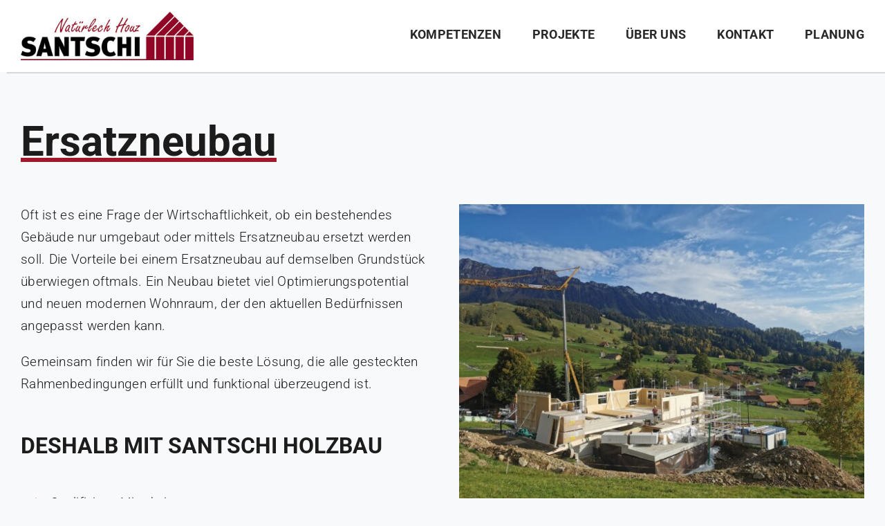

--- FILE ---
content_type: text/html; charset=UTF-8
request_url: https://www.santschiholzbau.ch/kompetenz/ersatzneubau/
body_size: 18737
content:
<!DOCTYPE html>
<html class="avada-html-layout-wide avada-html-header-position-top avada-is-100-percent-template" lang="de-CH" prefix="og: http://ogp.me/ns# fb: http://ogp.me/ns/fb#">
<head>
	<meta http-equiv="X-UA-Compatible" content="IE=edge" />
	<meta http-equiv="Content-Type" content="text/html; charset=utf-8"/>
	<meta name="viewport" content="width=device-width, initial-scale=1" />
	<meta name='robots' content='index, follow, max-image-preview:large, max-snippet:-1, max-video-preview:-1' />

	<!-- This site is optimized with the Yoast SEO plugin v26.4 - https://yoast.com/wordpress/plugins/seo/ -->
	<title>Ersatzneubau - Santschi Holzbau</title>
	<meta name="description" content="Ersetzen Sie Ihr altes Gebäude durch einen Ersatzneubau. Optimaler Wohnraum für Ihre Bedürfnisse. Kontaktieren Sie uns für die beste Lösung." />
	<link rel="canonical" href="https://www.santschiholzbau.ch/kompetenz/ersatzneubau/" />
	<meta property="og:locale" content="de_DE" />
	<meta property="og:type" content="article" />
	<meta property="og:title" content="Ersatzneubau - Santschi Holzbau" />
	<meta property="og:description" content="Ersetzen Sie Ihr altes Gebäude durch einen Ersatzneubau. Optimaler Wohnraum für Ihre Bedürfnisse. Kontaktieren Sie uns für die beste Lösung." />
	<meta property="og:url" content="https://www.santschiholzbau.ch/kompetenz/ersatzneubau/" />
	<meta property="og:site_name" content="Santschi Holzbau" />
	<meta property="article:modified_time" content="2023-06-14T08:34:55+00:00" />
	<meta property="og:image" content="https://www.santschiholzbau.ch/wp-content/uploads/2023/03/IMG-20201213-WA0020.jpg" />
	<meta property="og:image:width" content="1824" />
	<meta property="og:image:height" content="1368" />
	<meta property="og:image:type" content="image/jpeg" />
	<meta name="twitter:card" content="summary_large_image" />
	<script type="application/ld+json" class="yoast-schema-graph">{"@context":"https://schema.org","@graph":[{"@type":"WebPage","@id":"https://www.santschiholzbau.ch/kompetenz/ersatzneubau/","url":"https://www.santschiholzbau.ch/kompetenz/ersatzneubau/","name":"Ersatzneubau - Santschi Holzbau","isPartOf":{"@id":"https://www.santschiholzbau.ch/#website"},"primaryImageOfPage":{"@id":"https://www.santschiholzbau.ch/kompetenz/ersatzneubau/#primaryimage"},"image":{"@id":"https://www.santschiholzbau.ch/kompetenz/ersatzneubau/#primaryimage"},"thumbnailUrl":"https://www.santschiholzbau.ch/wp-content/uploads/2023/03/IMG-20201213-WA0020.jpg","datePublished":"2023-03-29T11:57:28+00:00","dateModified":"2023-06-14T08:34:55+00:00","description":"Ersetzen Sie Ihr altes Gebäude durch einen Ersatzneubau. Optimaler Wohnraum für Ihre Bedürfnisse. Kontaktieren Sie uns für die beste Lösung.","breadcrumb":{"@id":"https://www.santschiholzbau.ch/kompetenz/ersatzneubau/#breadcrumb"},"inLanguage":"de-CH","potentialAction":[{"@type":"ReadAction","target":["https://www.santschiholzbau.ch/kompetenz/ersatzneubau/"]}]},{"@type":"ImageObject","inLanguage":"de-CH","@id":"https://www.santschiholzbau.ch/kompetenz/ersatzneubau/#primaryimage","url":"https://www.santschiholzbau.ch/wp-content/uploads/2023/03/IMG-20201213-WA0020.jpg","contentUrl":"https://www.santschiholzbau.ch/wp-content/uploads/2023/03/IMG-20201213-WA0020.jpg","width":1824,"height":1368,"caption":"Ersatzneubau"},{"@type":"BreadcrumbList","@id":"https://www.santschiholzbau.ch/kompetenz/ersatzneubau/#breadcrumb","itemListElement":[{"@type":"ListItem","position":1,"name":"Startseite","item":"https://www.santschiholzbau.ch/"},{"@type":"ListItem","position":2,"name":"Ersatzneubau"}]},{"@type":"WebSite","@id":"https://www.santschiholzbau.ch/#website","url":"https://www.santschiholzbau.ch/","name":"Santschi Holzbau","description":"Holzbau von traditionell bis modern","publisher":{"@id":"https://www.santschiholzbau.ch/#organization"},"potentialAction":[{"@type":"SearchAction","target":{"@type":"EntryPoint","urlTemplate":"https://www.santschiholzbau.ch/?s={search_term_string}"},"query-input":{"@type":"PropertyValueSpecification","valueRequired":true,"valueName":"search_term_string"}}],"inLanguage":"de-CH"},{"@type":"Organization","@id":"https://www.santschiholzbau.ch/#organization","name":"Santschi Holzbau","url":"https://www.santschiholzbau.ch/","logo":{"@type":"ImageObject","inLanguage":"de-CH","@id":"https://www.santschiholzbau.ch/#/schema/logo/image/","url":"https://www.santschiholzbau.ch/wp-content/uploads/2021/11/Santschi-Holzbau-Logo-Okt-2022-scaled.jpg","contentUrl":"https://www.santschiholzbau.ch/wp-content/uploads/2021/11/Santschi-Holzbau-Logo-Okt-2022-scaled.jpg","width":2560,"height":718,"caption":"Santschi Holzbau"},"image":{"@id":"https://www.santschiholzbau.ch/#/schema/logo/image/"},"sameAs":["https://www.youtube.com/@santschi_holzbau"]}]}</script>
	<!-- / Yoast SEO plugin. -->


<link rel='dns-prefetch' href='//www.google.com' />
<link rel="alternate" type="application/rss+xml" title="Santschi Holzbau &raquo; Feed" href="https://www.santschiholzbau.ch/feed/" />
<link rel="alternate" type="application/rss+xml" title="Santschi Holzbau &raquo; Kommentar-Feed" href="https://www.santschiholzbau.ch/comments/feed/" />
					<link rel="shortcut icon" href="https://www.santschiholzbau.ch/wp-content/uploads/2023/06/logo-element.svg" type="image/x-icon" />
		
		
		
				<link rel="alternate" title="oEmbed (JSON)" type="application/json+oembed" href="https://www.santschiholzbau.ch/wp-json/oembed/1.0/embed?url=https%3A%2F%2Fwww.santschiholzbau.ch%2Fkompetenz%2Fersatzneubau%2F" />
<link rel="alternate" title="oEmbed (XML)" type="text/xml+oembed" href="https://www.santschiholzbau.ch/wp-json/oembed/1.0/embed?url=https%3A%2F%2Fwww.santschiholzbau.ch%2Fkompetenz%2Fersatzneubau%2F&#038;format=xml" />
				
		<meta property="og:locale" content="de_CH"/>
		<meta property="og:type" content="article"/>
		<meta property="og:site_name" content="Santschi Holzbau"/>
		<meta property="og:title" content="Ersatzneubau - Santschi Holzbau"/>
				<meta property="og:url" content="https://www.santschiholzbau.ch/kompetenz/ersatzneubau/"/>
													<meta property="article:modified_time" content="2023-06-14T08:34:55+01:00"/>
											<meta property="og:image" content="https://www.santschiholzbau.ch/wp-content/uploads/2023/03/IMG-20201213-WA0020.jpg"/>
		<meta property="og:image:width" content="1824"/>
		<meta property="og:image:height" content="1368"/>
		<meta property="og:image:type" content="image/jpeg"/>
				<style id='wp-img-auto-sizes-contain-inline-css' type='text/css'>
img:is([sizes=auto i],[sizes^="auto," i]){contain-intrinsic-size:3000px 1500px}
/*# sourceURL=wp-img-auto-sizes-contain-inline-css */
</style>

<link rel='stylesheet' id='child-style-css' href='https://www.santschiholzbau.ch/wp-content/themes/Avada-Child-Theme/style.css?ver=6.9' type='text/css' media='all' />
<link rel='stylesheet' id='fusion-dynamic-css-css' href='https://www.santschiholzbau.ch/wp-content/uploads/fusion-styles/3eeea238eccd3fffccf22f50cfd21e9b.min.css?ver=3.14' type='text/css' media='all' />
<link rel="https://api.w.org/" href="https://www.santschiholzbau.ch/wp-json/" /><link rel="alternate" title="JSON" type="application/json" href="https://www.santschiholzbau.ch/wp-json/wp/v2/kompetenz/5212" /><link rel="EditURI" type="application/rsd+xml" title="RSD" href="https://www.santschiholzbau.ch/xmlrpc.php?rsd" />
<meta name="generator" content="WordPress 6.9" />
<link rel='shortlink' href='https://www.santschiholzbau.ch/?p=5212' />
<link rel="preload" href="https://www.santschiholzbau.ch/wp-content/uploads/fusion-gfonts/KFO7CnqEu92Fr1ME7kSn66aGLdTylUAMa3yUBA.woff2" as="font" type="font/woff2" crossorigin><style type="text/css" id="css-fb-visibility">@media screen and (max-width: 640px){.fusion-no-small-visibility{display:none !important;}body .sm-text-align-center{text-align:center !important;}body .sm-text-align-left{text-align:left !important;}body .sm-text-align-right{text-align:right !important;}body .sm-text-align-justify{text-align:justify !important;}body .sm-flex-align-center{justify-content:center !important;}body .sm-flex-align-flex-start{justify-content:flex-start !important;}body .sm-flex-align-flex-end{justify-content:flex-end !important;}body .sm-mx-auto{margin-left:auto !important;margin-right:auto !important;}body .sm-ml-auto{margin-left:auto !important;}body .sm-mr-auto{margin-right:auto !important;}body .fusion-absolute-position-small{position:absolute;top:auto;width:100%;}.awb-sticky.awb-sticky-small{ position: sticky; top: var(--awb-sticky-offset,0); }}@media screen and (min-width: 641px) and (max-width: 1024px){.fusion-no-medium-visibility{display:none !important;}body .md-text-align-center{text-align:center !important;}body .md-text-align-left{text-align:left !important;}body .md-text-align-right{text-align:right !important;}body .md-text-align-justify{text-align:justify !important;}body .md-flex-align-center{justify-content:center !important;}body .md-flex-align-flex-start{justify-content:flex-start !important;}body .md-flex-align-flex-end{justify-content:flex-end !important;}body .md-mx-auto{margin-left:auto !important;margin-right:auto !important;}body .md-ml-auto{margin-left:auto !important;}body .md-mr-auto{margin-right:auto !important;}body .fusion-absolute-position-medium{position:absolute;top:auto;width:100%;}.awb-sticky.awb-sticky-medium{ position: sticky; top: var(--awb-sticky-offset,0); }}@media screen and (min-width: 1025px){.fusion-no-large-visibility{display:none !important;}body .lg-text-align-center{text-align:center !important;}body .lg-text-align-left{text-align:left !important;}body .lg-text-align-right{text-align:right !important;}body .lg-text-align-justify{text-align:justify !important;}body .lg-flex-align-center{justify-content:center !important;}body .lg-flex-align-flex-start{justify-content:flex-start !important;}body .lg-flex-align-flex-end{justify-content:flex-end !important;}body .lg-mx-auto{margin-left:auto !important;margin-right:auto !important;}body .lg-ml-auto{margin-left:auto !important;}body .lg-mr-auto{margin-right:auto !important;}body .fusion-absolute-position-large{position:absolute;top:auto;width:100%;}.awb-sticky.awb-sticky-large{ position: sticky; top: var(--awb-sticky-offset,0); }}</style><style type="text/css">.recentcomments a{display:inline !important;padding:0 !important;margin:0 !important;}</style>		<style type="text/css" id="wp-custom-css">
			/*Video Startseite*/
.video-container {
    position: relative;
    padding-bottom: 56.25%;
    padding-top: 0px;
    height: 0;
    overflow: hidden;
}

.video-container iframe,
.video-container object,
.video-container embed {
    position: absolute;
    top: 0;
    left: 0;
    width: 100%;
    height: 100%;
}


.flex-next, .flex-prev, span.fusion-nav-prev, .fusion-nav-prev:before {
	background-color: white!important;
	font-size: 28px!important;
	color: #28367d!important;	
}

.cta-text {
	text-decoration: underline;
	font-weight: 900!important;
	text-transform: uppercase!important;
	color: var(--awb-color4)!important;	
	text-underline-offset: 0.3em;
}

.my-custom-table {
  border-collapse: collapse;
  width: 100%;
	font-size: 22px!important;
}

.my-custom-table td, .my-custom-table th {
  text-align: left;
  padding: 8px;
}

.my-custom-table tr td {
  border-bottom: 1px solid var(--awb-color4);
}

.my-custom-table th {
  display: none;
}

.my-custom-table td.column1 {
	width: 35%;
	font-weight: 400;
}

.fusion-image-carousel {
	max-height: 700px;
}

.awb-carousel {
	max-height: 700px;
}

.fusion-image-wrapper img {
	height: auto;
	width: 100;

}

h1 {
	text-decoration: underline;
	text-underline-offset: 0.2em;
  text-decoration-color: var(--awb-color4);
	 text-decoration-thickness: 3px;

}


/* Berater bei Projekte*/
.berater-frage {
	font-family: "Freestyle Handwriting"!important;
	font-size: 50px!important;
	font-weight: 300!important;
	text-transform: none!important;
	color: var(--awb-color4)!important;
}

.berater-name {
	font-weight: 700;
	font-size: 24px;
	line-height: 1;
}

.berater-funktion {
}

/*Slideshow*/
.awb-swiper-button { 
font-size: 50px!important;
	color: var(--awb-color1)!important;
	background: none!important;
	  text-shadow: 2px 2px 4px #000000;
}

.text-team-start p {
	margin-bottom: 0px;
		font-size: 16px;

}

.vorname {
	margin-bottom: 0px!important;
}

.name {
	min-height: 60px;
	padding-top: 10px;

}

.vorname h4, .nachname h4  {
	line-height: 1.2!important;
	font-size: 20px!important;
}

.kontakt  {
	line-height: 1.2!important;
	font-size: 16px;
	min-height: 55px;
	margin-bottom: 10px!important;
}

.title-project {
	height: 60px!important;
}

.namen {
	line-height: 1.4;
	font-weight: 600;
	text-transform: uppercase;
	margin-bottom: 0px!important;

}

.carousel-project {
	max-height: 500px!important;
}

.carousel-project img {
	max-height: auto!important;
	width: 100;
}

.carousel-project .awb-carousel {
	max-height: 500px;
}

.ilightbox-holder.metro-white .ilightbox-inner-toolbar .ilightbox-title {
    display: none;
}

@media screen and (max-width: 640px) {
  .separator-home {
	margin-top: 150px!important;
}
	
	.namen {
		font-size: 15px!important;
	}
}

.cta-mail {
    text-transform: lowercase!important;
		text-decoration: underline;
	font-weight: 900!important;
	color: var(--awb-color4)!important;	
	text-underline-offset: 0.3em;
}

@media screen and (max-width: 640px) {
.my-custom-table {
  border-collapse: collapse;
  width: 100%;
	font-weight: 400;
	font-size: 15px!important;
}
	}

/*Silbentrennung Diensteleistungen*/
td{
-moz-hyphens: auto !important;
-ms-hyphens: auto !important;
-webkit-hyphens: auto !important;
 hyphens: auto !important;
}

.gfield--type-html{
font-size:1rem;
line-height:1.5;
}		</style>
				<script type="text/javascript">
			var doc = document.documentElement;
			doc.setAttribute( 'data-useragent', navigator.userAgent );
		</script>
		
	<style id='global-styles-inline-css' type='text/css'>
:root{--wp--preset--aspect-ratio--square: 1;--wp--preset--aspect-ratio--4-3: 4/3;--wp--preset--aspect-ratio--3-4: 3/4;--wp--preset--aspect-ratio--3-2: 3/2;--wp--preset--aspect-ratio--2-3: 2/3;--wp--preset--aspect-ratio--16-9: 16/9;--wp--preset--aspect-ratio--9-16: 9/16;--wp--preset--color--black: #000000;--wp--preset--color--cyan-bluish-gray: #abb8c3;--wp--preset--color--white: #ffffff;--wp--preset--color--pale-pink: #f78da7;--wp--preset--color--vivid-red: #cf2e2e;--wp--preset--color--luminous-vivid-orange: #ff6900;--wp--preset--color--luminous-vivid-amber: #fcb900;--wp--preset--color--light-green-cyan: #7bdcb5;--wp--preset--color--vivid-green-cyan: #00d084;--wp--preset--color--pale-cyan-blue: #8ed1fc;--wp--preset--color--vivid-cyan-blue: #0693e3;--wp--preset--color--vivid-purple: #9b51e0;--wp--preset--color--awb-color-1: #ffffff;--wp--preset--color--awb-color-2: #f8f9fa;--wp--preset--color--awb-color-3: #e2e2e2;--wp--preset--color--awb-color-4: #a01829;--wp--preset--color--awb-color-5: #f0cb7f;--wp--preset--color--awb-color-6: #212934;--wp--preset--color--awb-color-7: #1c1c1c;--wp--preset--color--awb-color-8: #000000;--wp--preset--gradient--vivid-cyan-blue-to-vivid-purple: linear-gradient(135deg,rgb(6,147,227) 0%,rgb(155,81,224) 100%);--wp--preset--gradient--light-green-cyan-to-vivid-green-cyan: linear-gradient(135deg,rgb(122,220,180) 0%,rgb(0,208,130) 100%);--wp--preset--gradient--luminous-vivid-amber-to-luminous-vivid-orange: linear-gradient(135deg,rgb(252,185,0) 0%,rgb(255,105,0) 100%);--wp--preset--gradient--luminous-vivid-orange-to-vivid-red: linear-gradient(135deg,rgb(255,105,0) 0%,rgb(207,46,46) 100%);--wp--preset--gradient--very-light-gray-to-cyan-bluish-gray: linear-gradient(135deg,rgb(238,238,238) 0%,rgb(169,184,195) 100%);--wp--preset--gradient--cool-to-warm-spectrum: linear-gradient(135deg,rgb(74,234,220) 0%,rgb(151,120,209) 20%,rgb(207,42,186) 40%,rgb(238,44,130) 60%,rgb(251,105,98) 80%,rgb(254,248,76) 100%);--wp--preset--gradient--blush-light-purple: linear-gradient(135deg,rgb(255,206,236) 0%,rgb(152,150,240) 100%);--wp--preset--gradient--blush-bordeaux: linear-gradient(135deg,rgb(254,205,165) 0%,rgb(254,45,45) 50%,rgb(107,0,62) 100%);--wp--preset--gradient--luminous-dusk: linear-gradient(135deg,rgb(255,203,112) 0%,rgb(199,81,192) 50%,rgb(65,88,208) 100%);--wp--preset--gradient--pale-ocean: linear-gradient(135deg,rgb(255,245,203) 0%,rgb(182,227,212) 50%,rgb(51,167,181) 100%);--wp--preset--gradient--electric-grass: linear-gradient(135deg,rgb(202,248,128) 0%,rgb(113,206,126) 100%);--wp--preset--gradient--midnight: linear-gradient(135deg,rgb(2,3,129) 0%,rgb(40,116,252) 100%);--wp--preset--font-size--small: 14.25px;--wp--preset--font-size--medium: 20px;--wp--preset--font-size--large: 28.5px;--wp--preset--font-size--x-large: 42px;--wp--preset--font-size--normal: 19px;--wp--preset--font-size--xlarge: 38px;--wp--preset--font-size--huge: 57px;--wp--preset--spacing--20: 0.44rem;--wp--preset--spacing--30: 0.67rem;--wp--preset--spacing--40: 1rem;--wp--preset--spacing--50: 1.5rem;--wp--preset--spacing--60: 2.25rem;--wp--preset--spacing--70: 3.38rem;--wp--preset--spacing--80: 5.06rem;--wp--preset--shadow--natural: 6px 6px 9px rgba(0, 0, 0, 0.2);--wp--preset--shadow--deep: 12px 12px 50px rgba(0, 0, 0, 0.4);--wp--preset--shadow--sharp: 6px 6px 0px rgba(0, 0, 0, 0.2);--wp--preset--shadow--outlined: 6px 6px 0px -3px rgb(255, 255, 255), 6px 6px rgb(0, 0, 0);--wp--preset--shadow--crisp: 6px 6px 0px rgb(0, 0, 0);}:where(.is-layout-flex){gap: 0.5em;}:where(.is-layout-grid){gap: 0.5em;}body .is-layout-flex{display: flex;}.is-layout-flex{flex-wrap: wrap;align-items: center;}.is-layout-flex > :is(*, div){margin: 0;}body .is-layout-grid{display: grid;}.is-layout-grid > :is(*, div){margin: 0;}:where(.wp-block-columns.is-layout-flex){gap: 2em;}:where(.wp-block-columns.is-layout-grid){gap: 2em;}:where(.wp-block-post-template.is-layout-flex){gap: 1.25em;}:where(.wp-block-post-template.is-layout-grid){gap: 1.25em;}.has-black-color{color: var(--wp--preset--color--black) !important;}.has-cyan-bluish-gray-color{color: var(--wp--preset--color--cyan-bluish-gray) !important;}.has-white-color{color: var(--wp--preset--color--white) !important;}.has-pale-pink-color{color: var(--wp--preset--color--pale-pink) !important;}.has-vivid-red-color{color: var(--wp--preset--color--vivid-red) !important;}.has-luminous-vivid-orange-color{color: var(--wp--preset--color--luminous-vivid-orange) !important;}.has-luminous-vivid-amber-color{color: var(--wp--preset--color--luminous-vivid-amber) !important;}.has-light-green-cyan-color{color: var(--wp--preset--color--light-green-cyan) !important;}.has-vivid-green-cyan-color{color: var(--wp--preset--color--vivid-green-cyan) !important;}.has-pale-cyan-blue-color{color: var(--wp--preset--color--pale-cyan-blue) !important;}.has-vivid-cyan-blue-color{color: var(--wp--preset--color--vivid-cyan-blue) !important;}.has-vivid-purple-color{color: var(--wp--preset--color--vivid-purple) !important;}.has-black-background-color{background-color: var(--wp--preset--color--black) !important;}.has-cyan-bluish-gray-background-color{background-color: var(--wp--preset--color--cyan-bluish-gray) !important;}.has-white-background-color{background-color: var(--wp--preset--color--white) !important;}.has-pale-pink-background-color{background-color: var(--wp--preset--color--pale-pink) !important;}.has-vivid-red-background-color{background-color: var(--wp--preset--color--vivid-red) !important;}.has-luminous-vivid-orange-background-color{background-color: var(--wp--preset--color--luminous-vivid-orange) !important;}.has-luminous-vivid-amber-background-color{background-color: var(--wp--preset--color--luminous-vivid-amber) !important;}.has-light-green-cyan-background-color{background-color: var(--wp--preset--color--light-green-cyan) !important;}.has-vivid-green-cyan-background-color{background-color: var(--wp--preset--color--vivid-green-cyan) !important;}.has-pale-cyan-blue-background-color{background-color: var(--wp--preset--color--pale-cyan-blue) !important;}.has-vivid-cyan-blue-background-color{background-color: var(--wp--preset--color--vivid-cyan-blue) !important;}.has-vivid-purple-background-color{background-color: var(--wp--preset--color--vivid-purple) !important;}.has-black-border-color{border-color: var(--wp--preset--color--black) !important;}.has-cyan-bluish-gray-border-color{border-color: var(--wp--preset--color--cyan-bluish-gray) !important;}.has-white-border-color{border-color: var(--wp--preset--color--white) !important;}.has-pale-pink-border-color{border-color: var(--wp--preset--color--pale-pink) !important;}.has-vivid-red-border-color{border-color: var(--wp--preset--color--vivid-red) !important;}.has-luminous-vivid-orange-border-color{border-color: var(--wp--preset--color--luminous-vivid-orange) !important;}.has-luminous-vivid-amber-border-color{border-color: var(--wp--preset--color--luminous-vivid-amber) !important;}.has-light-green-cyan-border-color{border-color: var(--wp--preset--color--light-green-cyan) !important;}.has-vivid-green-cyan-border-color{border-color: var(--wp--preset--color--vivid-green-cyan) !important;}.has-pale-cyan-blue-border-color{border-color: var(--wp--preset--color--pale-cyan-blue) !important;}.has-vivid-cyan-blue-border-color{border-color: var(--wp--preset--color--vivid-cyan-blue) !important;}.has-vivid-purple-border-color{border-color: var(--wp--preset--color--vivid-purple) !important;}.has-vivid-cyan-blue-to-vivid-purple-gradient-background{background: var(--wp--preset--gradient--vivid-cyan-blue-to-vivid-purple) !important;}.has-light-green-cyan-to-vivid-green-cyan-gradient-background{background: var(--wp--preset--gradient--light-green-cyan-to-vivid-green-cyan) !important;}.has-luminous-vivid-amber-to-luminous-vivid-orange-gradient-background{background: var(--wp--preset--gradient--luminous-vivid-amber-to-luminous-vivid-orange) !important;}.has-luminous-vivid-orange-to-vivid-red-gradient-background{background: var(--wp--preset--gradient--luminous-vivid-orange-to-vivid-red) !important;}.has-very-light-gray-to-cyan-bluish-gray-gradient-background{background: var(--wp--preset--gradient--very-light-gray-to-cyan-bluish-gray) !important;}.has-cool-to-warm-spectrum-gradient-background{background: var(--wp--preset--gradient--cool-to-warm-spectrum) !important;}.has-blush-light-purple-gradient-background{background: var(--wp--preset--gradient--blush-light-purple) !important;}.has-blush-bordeaux-gradient-background{background: var(--wp--preset--gradient--blush-bordeaux) !important;}.has-luminous-dusk-gradient-background{background: var(--wp--preset--gradient--luminous-dusk) !important;}.has-pale-ocean-gradient-background{background: var(--wp--preset--gradient--pale-ocean) !important;}.has-electric-grass-gradient-background{background: var(--wp--preset--gradient--electric-grass) !important;}.has-midnight-gradient-background{background: var(--wp--preset--gradient--midnight) !important;}.has-small-font-size{font-size: var(--wp--preset--font-size--small) !important;}.has-medium-font-size{font-size: var(--wp--preset--font-size--medium) !important;}.has-large-font-size{font-size: var(--wp--preset--font-size--large) !important;}.has-x-large-font-size{font-size: var(--wp--preset--font-size--x-large) !important;}
/*# sourceURL=global-styles-inline-css */
</style>
</head>

<body class="wp-singular kompetenz-template-default single single-kompetenz postid-5212 wp-theme-Avada wp-child-theme-Avada-Child-Theme fusion-image-hovers fusion-pagination-sizing fusion-button_type-flat fusion-button_span-no fusion-button_gradient-linear avada-image-rollover-circle-no avada-image-rollover-no dont-animate fusion-body ltr fusion-sticky-header no-mobile-sticky-header no-mobile-slidingbar no-mobile-totop fusion-disable-outline fusion-sub-menu-fade mobile-logo-pos-left layout-wide-mode avada-has-boxed-modal-shadow-none layout-scroll-offset-full avada-has-zero-margin-offset-top fusion-top-header menu-text-align-center mobile-menu-design-modern fusion-show-pagination-text fusion-header-layout-v3 avada-responsive avada-footer-fx-none avada-menu-highlight-style-bar fusion-search-form-classic fusion-main-menu-search-dropdown fusion-avatar-square avada-dropdown-styles avada-blog-layout-grid avada-blog-archive-layout-large avada-header-shadow-no avada-menu-icon-position-left avada-has-megamenu-shadow avada-has-mainmenu-dropdown-divider avada-has-pagetitle-bg-full avada-has-pagetitle-bg-parallax avada-has-titlebar-hide avada-has-pagination-padding avada-flyout-menu-direction-fade avada-ec-views-v1" data-awb-post-id="5212">
		<a class="skip-link screen-reader-text" href="#content">Skip to content</a>

	<div id="boxed-wrapper">
		
		<div id="wrapper" class="fusion-wrapper">
			<div id="home" style="position:relative;top:-1px;"></div>
												<div class="fusion-tb-header"><div class="fusion-fullwidth fullwidth-box fusion-builder-row-1 fusion-flex-container has-pattern-background has-mask-background nonhundred-percent-fullwidth non-hundred-percent-height-scrolling fusion-animated fusion-sticky-container fusion-custom-z-index" style="--awb-border-radius-top-left:0px;--awb-border-radius-top-right:0px;--awb-border-radius-bottom-right:0px;--awb-border-radius-bottom-left:0px;--awb-z-index:20000;--awb-padding-top:10px;--awb-padding-bottom:10px;--awb-background-color:var(--awb-color1);--awb-flex-wrap:wrap;--awb-box-shadow: 10px 2px 1px rgba(130,130,130,0.26);" data-animationType="fadeIn" data-animationDuration="1.3" data-animationOffset="top-into-view" data-transition-offset="0" data-scroll-offset="0" data-sticky-small-visibility="1" data-sticky-medium-visibility="1" data-sticky-large-visibility="1" ><div class="fusion-builder-row fusion-row fusion-flex-align-items-stretch fusion-flex-content-wrap" style="max-width:1424.8px;margin-left: calc(-4% / 2 );margin-right: calc(-4% / 2 );"><div class="fusion-layout-column fusion_builder_column fusion-builder-column-0 fusion_builder_column_1_4 1_4 fusion-flex-column" style="--awb-padding-top:7px;--awb-padding-bottom:7px;--awb-bg-size:cover;--awb-width-large:25%;--awb-margin-top-large:0px;--awb-spacing-right-large:7.68%;--awb-margin-bottom-large:0px;--awb-spacing-left-large:7.68%;--awb-width-medium:25%;--awb-order-medium:0;--awb-spacing-right-medium:7.68%;--awb-spacing-left-medium:7.68%;--awb-width-small:75%;--awb-order-small:0;--awb-spacing-right-small:2.56%;--awb-spacing-left-small:2.56%;"><div class="fusion-column-wrapper fusion-column-has-shadow fusion-flex-justify-content-center fusion-content-layout-column"><div class="fusion-image-element " style="--awb-sticky-max-width:200px;--awb-max-width:250px;--awb-caption-title-font-family:var(--h2_typography-font-family);--awb-caption-title-font-weight:var(--h2_typography-font-weight);--awb-caption-title-font-style:var(--h2_typography-font-style);--awb-caption-title-size:var(--h2_typography-font-size);--awb-caption-title-transform:var(--h2_typography-text-transform);--awb-caption-title-line-height:var(--h2_typography-line-height);--awb-caption-title-letter-spacing:var(--h2_typography-letter-spacing);"><span class=" fusion-imageframe imageframe-none imageframe-1 hover-type-none logo"><a class="fusion-no-lightbox" href="https://www.santschiholzbau.ch/" target="_self" aria-label="Santschi-Holzbau (Logo Okt-2022)"><img decoding="async" width="350" height="98" src="https://www.santschiholzbau.ch/wp-content/uploads/2023/04/santschi-holzbau-logo-mobile-retina.jpg" alt class="img-responsive wp-image-6041 disable-lazyload" srcset="https://www.santschiholzbau.ch/wp-content/uploads/2023/04/santschi-holzbau-logo-mobile-retina-200x56.jpg 200w, https://www.santschiholzbau.ch/wp-content/uploads/2023/04/santschi-holzbau-logo-mobile-retina.jpg 350w" sizes="(max-width: 1024px) 100vw, (max-width: 640px) 100vw, 350px" /></a></span></div></div></div><div class="fusion-layout-column fusion_builder_column fusion-builder-column-1 fusion_builder_column_3_4 3_4 fusion-flex-column" style="--awb-bg-size:cover;--awb-width-large:75%;--awb-margin-top-large:0px;--awb-spacing-right-large:2.56%;--awb-margin-bottom-large:0px;--awb-spacing-left-large:2.56%;--awb-width-medium:75%;--awb-order-medium:0;--awb-spacing-right-medium:2.56%;--awb-spacing-left-medium:2.56%;--awb-width-small:25%;--awb-order-small:0;--awb-spacing-right-small:7.68%;--awb-spacing-left-small:0%;"><div class="fusion-column-wrapper fusion-column-has-shadow fusion-flex-justify-content-center fusion-content-layout-column"><nav class="awb-menu awb-menu_row awb-menu_em-hover mobile-mode-collapse-to-button awb-menu_icons-bottom awb-menu_dc-yes mobile-trigger-fullwidth-off awb-menu_mobile-toggle awb-menu_indent-left mobile-size-full-absolute loading mega-menu-loading collapse-enabled awb-menu_dropdown awb-menu_expand-right awb-menu_transition-fade" style="--awb-font-size:18px;--awb-text-transform:uppercase;--awb-gap:45px;--awb-align-items:center;--awb-justify-content:flex-end;--awb-items-padding-bottom:5px;--awb-color:hsla(var(--awb-color8-h),var(--awb-color8-s),calc( var(--awb-color8-l) + 16% ),var(--awb-color8-a));--awb-active-color:var(--awb-color4);--awb-active-border-bottom:2px;--awb-active-border-color:var(--awb-color4);--awb-submenu-space:7px;--awb-submenu-text-transform:none;--awb-icons-size:52;--awb-icons-color:hsla(var(--awb-color8-h),var(--awb-color8-s),calc( var(--awb-color8-l) + 16% ),var(--awb-color8-a));--awb-main-justify-content:flex-start;--awb-mobile-nav-button-align-hor:flex-end;--awb-mobile-bg:hsla(var(--awb-color8-h),var(--awb-color8-s),calc( var(--awb-color8-l) + 97% ),var(--awb-color8-a));--awb-mobile-color:var(--awb-color7);--awb-mobile-active-bg:var(--awb-color1);--awb-mobile-active-color:var(--awb-color4);--awb-mobile-trigger-font-size:20px;--awb-trigger-padding-right:0px;--awb-mobile-trigger-color:var(--awb-color7);--awb-mobile-nav-trigger-bottom-margin:28px;--awb-justify-title:flex-start;--awb-mobile-justify:flex-start;--awb-mobile-caret-left:auto;--awb-mobile-caret-right:0;--awb-box-shadow:0px -4px 0px 0px var(--awb-color4);;--awb-fusion-font-family-typography:&quot;Roboto&quot;;--awb-fusion-font-style-typography:normal;--awb-fusion-font-weight-typography:700;--awb-fusion-font-family-submenu-typography:inherit;--awb-fusion-font-style-submenu-typography:normal;--awb-fusion-font-weight-submenu-typography:400;--awb-fusion-font-family-mobile-typography:inherit;--awb-fusion-font-style-mobile-typography:normal;--awb-fusion-font-weight-mobile-typography:400;" aria-label="Hauptmenu" data-breakpoint="890" data-count="0" data-transition-type="center" data-transition-time="300" data-expand="right"><button type="button" class="awb-menu__m-toggle awb-menu__m-toggle_no-text" aria-expanded="false" aria-controls="menu-hauptmenu"><span class="awb-menu__m-toggle-inner"><span class="collapsed-nav-text"><span class="screen-reader-text">Toggle Navigation</span></span><span class="awb-menu__m-collapse-icon awb-menu__m-collapse-icon_no-text"><span class="awb-menu__m-collapse-icon-open awb-menu__m-collapse-icon-open_no-text classic-bars-solid"></span><span class="awb-menu__m-collapse-icon-close awb-menu__m-collapse-icon-close_no-text classic-times-solid"></span></span></span></button><ul id="menu-hauptmenu" class="fusion-menu awb-menu__main-ul awb-menu__main-ul_row"><li  id="menu-item-5198"  class="menu-item menu-item-type-post_type menu-item-object-page menu-item-5198 awb-menu__li awb-menu__main-li awb-menu__main-li_regular"  data-item-id="5198"><span class="awb-menu__main-background-default awb-menu__main-background-default_center"></span><span class="awb-menu__main-background-active awb-menu__main-background-active_center"></span><a  href="https://www.santschiholzbau.ch/unsere-kompetenzen/" class="awb-menu__main-a awb-menu__main-a_regular"><span class="menu-text">Kompetenzen</span></a></li><li  id="menu-item-5829"  class="menu-item menu-item-type-post_type menu-item-object-page menu-item-5829 awb-menu__li awb-menu__main-li awb-menu__main-li_regular"  data-item-id="5829"><span class="awb-menu__main-background-default awb-menu__main-background-default_center"></span><span class="awb-menu__main-background-active awb-menu__main-background-active_center"></span><a  href="https://www.santschiholzbau.ch/unsere-projekte/" class="awb-menu__main-a awb-menu__main-a_regular"><span class="menu-text">Projekte</span></a></li><li  id="menu-item-5201"  class="menu-item menu-item-type-post_type menu-item-object-page menu-item-5201 awb-menu__li awb-menu__main-li awb-menu__main-li_regular"  data-item-id="5201"><span class="awb-menu__main-background-default awb-menu__main-background-default_center"></span><span class="awb-menu__main-background-active awb-menu__main-background-active_center"></span><a  href="https://www.santschiholzbau.ch/ueber-uns/" class="awb-menu__main-a awb-menu__main-a_regular"><span class="menu-text">Über uns</span></a></li><li  id="menu-item-5199"  class="menu-item menu-item-type-post_type menu-item-object-page menu-item-5199 awb-menu__li awb-menu__main-li awb-menu__main-li_regular"  data-item-id="5199"><span class="awb-menu__main-background-default awb-menu__main-background-default_center"></span><span class="awb-menu__main-background-active awb-menu__main-background-active_center"></span><a  href="https://www.santschiholzbau.ch/kontakt/" class="awb-menu__main-a awb-menu__main-a_regular"><span class="menu-text">Kontakt</span></a></li><li  id="menu-item-6014"  class="menu-item menu-item-type-custom menu-item-object-custom menu-item-6014 awb-menu__li awb-menu__main-li awb-menu__main-li_regular"  data-item-id="6014"><span class="awb-menu__main-background-default awb-menu__main-background-default_center"></span><span class="awb-menu__main-background-active awb-menu__main-background-active_center"></span><a  target="_blank" rel="noopener noreferrer" href="https://santschiplanung.ch" class="awb-menu__main-a awb-menu__main-a_regular"><span class="menu-text">Planung</span></a></li></ul></nav></div></div></div></div>
</div>		<div id="sliders-container" class="fusion-slider-visibility">
					</div>
											
			
						<main id="main" class="clearfix width-100">
				<div class="fusion-row" style="max-width:100%;">

<section id="content" style="width: 100%;">
									<div id="post-5212" class="post-5212 kompetenz type-kompetenz status-publish has-post-thumbnail hentry">

				<div class="post-content">
					<div class="fusion-fullwidth fullwidth-box fusion-builder-row-2 fusion-flex-container has-pattern-background has-mask-background nonhundred-percent-fullwidth non-hundred-percent-height-scrolling" style="--awb-border-radius-top-left:0px;--awb-border-radius-top-right:0px;--awb-border-radius-bottom-right:0px;--awb-border-radius-bottom-left:0px;--awb-padding-bottom:40px;--awb-flex-wrap:wrap;" ><div class="fusion-builder-row fusion-row fusion-flex-align-items-flex-start fusion-flex-content-wrap" style="max-width:1424.8px;margin-left: calc(-4% / 2 );margin-right: calc(-4% / 2 );"><div class="fusion-layout-column fusion_builder_column fusion-builder-column-2 fusion_builder_column_1_1 1_1 fusion-flex-column" style="--awb-bg-size:cover;--awb-width-large:100%;--awb-margin-top-large:0px;--awb-spacing-right-large:1.92%;--awb-margin-bottom-large:20px;--awb-spacing-left-large:1.92%;--awb-width-medium:100%;--awb-order-medium:0;--awb-spacing-right-medium:1.92%;--awb-spacing-left-medium:1.92%;--awb-width-small:100%;--awb-order-small:1;--awb-spacing-right-small:1.92%;--awb-spacing-left-small:1.92%;"><div class="fusion-column-wrapper fusion-column-has-shadow fusion-flex-justify-content-flex-start fusion-content-layout-column"><div class="fusion-title title fusion-title-1 fusion-title-text fusion-title-size-one" style="--awb-margin-bottom:30px;"><div class="title-sep-container title-sep-container-left fusion-no-large-visibility fusion-no-medium-visibility fusion-no-small-visibility"><div class="title-sep sep- sep-solid" style="border-color:var(--awb-color3);"></div></div><span class="awb-title-spacer fusion-no-large-visibility fusion-no-medium-visibility fusion-no-small-visibility"></span><h1 class="fusion-title-heading title-heading-left fusion-responsive-typography-calculated" style="margin:0;text-transform:none;--fontSize:60;line-height:var(--awb-typography1-line-height);">Ersatzneubau</h1><span class="awb-title-spacer"></span><div class="title-sep-container title-sep-container-right"><div class="title-sep sep- sep-solid" style="border-color:var(--awb-color3);"></div></div></div></div></div><div class="fusion-layout-column fusion_builder_column fusion-builder-column-3 fusion_builder_column_1_2 1_2 fusion-flex-column" style="--awb-bg-size:cover;--awb-width-large:50%;--awb-margin-top-large:0px;--awb-spacing-right-large:3.84%;--awb-margin-bottom-large:0px;--awb-spacing-left-large:3.84%;--awb-width-medium:100%;--awb-order-medium:0;--awb-spacing-right-medium:1.92%;--awb-spacing-left-medium:1.92%;--awb-width-small:100%;--awb-order-small:3;--awb-spacing-right-small:1.92%;--awb-spacing-left-small:1.92%;"><div class="fusion-column-wrapper fusion-column-has-shadow fusion-flex-justify-content-flex-start fusion-content-layout-column"><div class="fusion-text fusion-text-1"><p>Oft ist es eine Frage der Wirtschaftlichkeit, ob ein bestehendes Gebäude nur umgebaut oder mittels Ersatzneubau ersetzt werden soll. Die Vorteile bei einem Ersatzneubau auf demselben Grundstück überwiegen oftmals. Ein Neubau bietet viel Optimierungspotential und neuen modernen Wohnraum, der den aktuellen Bedürfnissen angepasst werden kann.</p>
<p>Gemeinsam finden wir für Sie die beste Lösung, die alle gesteckten Rahmenbedingungen erfüllt und funktional überzeugend ist.</p>
</div><div class="fusion-title title fusion-title-2 fusion-title-text fusion-title-size-three"><div class="title-sep-container title-sep-container-left fusion-no-large-visibility fusion-no-medium-visibility fusion-no-small-visibility"><div class="title-sep sep- sep-solid" style="border-color:var(--awb-color3);"></div></div><span class="awb-title-spacer fusion-no-large-visibility fusion-no-medium-visibility fusion-no-small-visibility"></span><h3 class="fusion-title-heading title-heading-left fusion-responsive-typography-calculated" style="margin:0;text-transform:capitalize;--fontSize:32;line-height:var(--awb-typography1-line-height);"><h3>Deshalb mit Santschi Holzbau</h3></h3><span class="awb-title-spacer"></span><div class="title-sep-container title-sep-container-right"><div class="title-sep sep- sep-solid" style="border-color:var(--awb-color3);"></div></div></div><ul style="--awb-size:18px;--awb-margin-bottom:30px;--awb-item-padding-top:0.5em;--awb-item-padding-bottom:0.5em;--awb-iconcolor:var(--awb-color4);--awb-textcolor:var(--awb-color7);--awb-line-height:30.6px;--awb-icon-width:30.6px;--awb-icon-height:30.6px;--awb-icon-margin:12.6px;--awb-content-margin:43.2px;" class="fusion-checklist fusion-checklist-1 fusion-checklist-divider type-icons"><li class="fusion-li-item" style=""><span class="icon-wrapper circle-no"><i class="fusion-li-icon awb-icon-check" aria-hidden="true"></i></span><div class="fusion-li-item-content">
<p>Qualifizierte Mitarbeiter</p>
</div></li><li class="fusion-li-item" style=""><span class="icon-wrapper circle-no"><i class="fusion-li-icon awb-icon-check" aria-hidden="true"></i></span><div class="fusion-li-item-content">
<p>Mit Herzblut am Werk</p>
</div></li><li class="fusion-li-item" style=""><span class="icon-wrapper circle-no"><i class="fusion-li-icon awb-icon-check" aria-hidden="true"></i></span><div class="fusion-li-item-content">
<p>Langjährige Erfahrung</p>
</div></li><li class="fusion-li-item" style=""><span class="icon-wrapper circle-no"><i class="fusion-li-icon awb-icon-check" aria-hidden="true"></i></span><div class="fusion-li-item-content">
<p>Rundum betreut</p>
</div></li></ul></div></div><div class="fusion-layout-column fusion_builder_column fusion-builder-column-4 fusion_builder_column_1_2 1_2 fusion-flex-column" style="--awb-bg-size:cover;--awb-width-large:50%;--awb-margin-top-large:0px;--awb-spacing-right-large:3.84%;--awb-margin-bottom-large:20px;--awb-spacing-left-large:3.84%;--awb-width-medium:100%;--awb-order-medium:0;--awb-spacing-right-medium:1.92%;--awb-spacing-left-medium:1.92%;--awb-width-small:100%;--awb-order-small:2;--awb-spacing-right-small:1.92%;--awb-spacing-left-small:1.92%;"><div class="fusion-column-wrapper fusion-column-has-shadow fusion-flex-justify-content-flex-start fusion-content-layout-column"><div class="fusion-image-element " style="--awb-caption-title-font-family:var(--h2_typography-font-family);--awb-caption-title-font-weight:var(--h2_typography-font-weight);--awb-caption-title-font-style:var(--h2_typography-font-style);--awb-caption-title-size:var(--h2_typography-font-size);--awb-caption-title-transform:var(--h2_typography-text-transform);--awb-caption-title-line-height:var(--h2_typography-line-height);--awb-caption-title-letter-spacing:var(--h2_typography-letter-spacing);"><span class=" fusion-imageframe imageframe-none imageframe-2 hover-type-none"><img fetchpriority="high" decoding="async" width="1824" height="1368" alt="Ersatzneubau" title="Ersatzneubau" src="https://www.santschiholzbau.ch/wp-content/uploads/2023/03/IMG-20201213-WA0020.jpg" data-orig-src="https://www.santschiholzbau.ch/wp-content/uploads/2023/03/IMG-20201213-WA0020.jpg" class="lazyload img-responsive wp-image-6117" srcset="data:image/svg+xml,%3Csvg%20xmlns%3D%27http%3A%2F%2Fwww.w3.org%2F2000%2Fsvg%27%20width%3D%271824%27%20height%3D%271368%27%20viewBox%3D%270%200%201824%201368%27%3E%3Crect%20width%3D%271824%27%20height%3D%271368%27%20fill-opacity%3D%220%22%2F%3E%3C%2Fsvg%3E" data-srcset="https://www.santschiholzbau.ch/wp-content/uploads/2023/03/IMG-20201213-WA0020-200x150.jpg 200w, https://www.santschiholzbau.ch/wp-content/uploads/2023/03/IMG-20201213-WA0020-400x300.jpg 400w, https://www.santschiholzbau.ch/wp-content/uploads/2023/03/IMG-20201213-WA0020-600x450.jpg 600w, https://www.santschiholzbau.ch/wp-content/uploads/2023/03/IMG-20201213-WA0020-800x600.jpg 800w, https://www.santschiholzbau.ch/wp-content/uploads/2023/03/IMG-20201213-WA0020-1200x900.jpg 1200w, https://www.santschiholzbau.ch/wp-content/uploads/2023/03/IMG-20201213-WA0020.jpg 1824w" data-sizes="auto" data-orig-sizes="(max-width: 1024px) 100vw, (max-width: 640px) 100vw, 800px" /></span></div></div></div></div></div><div class="fusion-fullwidth fullwidth-box fusion-builder-row-3 fusion-flex-container has-pattern-background has-mask-background nonhundred-percent-fullwidth non-hundred-percent-height-scrolling" style="--awb-border-radius-top-left:0px;--awb-border-radius-top-right:0px;--awb-border-radius-bottom-right:0px;--awb-border-radius-bottom-left:0px;--awb-padding-top:80px;--awb-padding-bottom:80px;--awb-background-color:var(--awb-color1);--awb-flex-wrap:wrap;" ><div class="fusion-builder-row fusion-row fusion-flex-align-items-flex-start fusion-flex-justify-content-center fusion-flex-content-wrap" style="max-width:1424.8px;margin-left: calc(-4% / 2 );margin-right: calc(-4% / 2 );"><div class="fusion-layout-column fusion_builder_column fusion-builder-column-5 fusion_builder_column_2_3 2_3 fusion-flex-column" style="--awb-bg-size:cover;--awb-width-large:66.666666666667%;--awb-margin-top-large:0px;--awb-spacing-right-large:2.88%;--awb-margin-bottom-large:20px;--awb-spacing-left-large:2.88%;--awb-width-medium:100%;--awb-order-medium:0;--awb-spacing-right-medium:1.92%;--awb-spacing-left-medium:1.92%;--awb-width-small:100%;--awb-order-small:0;--awb-spacing-right-small:1.92%;--awb-spacing-left-small:1.92%;"><div class="fusion-column-wrapper fusion-column-has-shadow fusion-flex-justify-content-flex-start fusion-content-layout-column"><div class="fusion-title title fusion-title-3 fusion-title-center fusion-title-text fusion-title-size-two"><div class="title-sep-container title-sep-container-left"><div class="title-sep sep- sep-solid" style="border-color:var(--awb-color3);"></div></div><span class="awb-title-spacer"></span><h2 class="fusion-title-heading title-heading-center fusion-responsive-typography-calculated" style="margin:0;text-transform:none;--fontSize:42;line-height:var(--awb-typography1-line-height);">Fragen zu Ersatzneubau?</h2><span class="awb-title-spacer"></span><div class="title-sep-container title-sep-container-right"><div class="title-sep sep- sep-solid" style="border-color:var(--awb-color3);"></div></div></div><div class="fusion-text fusion-text-2" style="--awb-font-size:40px;--awb-text-color:var(--awb-color4);--awb-text-font-family:&quot;Freestyle Handwriting&quot;;--awb-text-font-style:normal;--awb-text-font-weight:400;"><p style="text-align: center;">Gerne beraten wir Sie persönlich:</p>
</div><div style="text-align:center;"><a class="fusion-button button-flat button-xlarge button-default fusion-button-default button-1 fusion-button-default-span fusion-button-default-type" target="_self" href="tel:+41334420244"><i class="fa-phone fas awb-button__icon awb-button__icon--default button-icon-left" aria-hidden="true"></i><span class="fusion-button-text awb-button__text awb-button__text--default">033 442 02 44</span></a></div></div></div></div></div><div class="fusion-fullwidth fullwidth-box fusion-builder-row-4 fusion-flex-container has-pattern-background has-mask-background nonhundred-percent-fullwidth non-hundred-percent-height-scrolling" style="--awb-border-radius-top-left:0px;--awb-border-radius-top-right:0px;--awb-border-radius-bottom-right:0px;--awb-border-radius-bottom-left:0px;--awb-padding-bottom:60px;--awb-flex-wrap:wrap;" ><div class="fusion-builder-row fusion-row fusion-flex-align-items-flex-start fusion-flex-content-wrap" style="max-width:1424.8px;margin-left: calc(-4% / 2 );margin-right: calc(-4% / 2 );"><div class="fusion-layout-column fusion_builder_column fusion-builder-column-6 fusion_builder_column_1_1 1_1 fusion-flex-column" style="--awb-bg-size:cover;--awb-width-large:100%;--awb-margin-top-large:0px;--awb-spacing-right-large:1.92%;--awb-margin-bottom-large:20px;--awb-spacing-left-large:1.92%;--awb-width-medium:100%;--awb-order-medium:0;--awb-spacing-right-medium:1.92%;--awb-spacing-left-medium:1.92%;--awb-width-small:100%;--awb-order-small:0;--awb-spacing-right-small:1.92%;--awb-spacing-left-small:1.92%;"><div class="fusion-column-wrapper fusion-column-has-shadow fusion-flex-justify-content-flex-start fusion-content-layout-column"><div class="fusion-text fusion-text-3"><h2>Foto-Galerie</h2>
</div><div class="awb-gallery-wrapper awb-gallery-wrapper-1 button-span-no" style="--more-btn-alignment:center;"><div style="margin:-5px;--awb-bordersize:0px;" class="fusion-gallery fusion-gallery-container fusion-grid-3 fusion-columns-total-5 fusion-gallery-layout-grid fusion-gallery-1"><div style="padding:5px;" class="fusion-grid-column fusion-gallery-column fusion-gallery-column-3 hover-type-none"><div class="fusion-gallery-image"><a href="https://www.santschiholzbau.ch/wp-content/uploads/2023/03/vlcsnap-2023-05-02-15h15m43s877.png" rel="noreferrer" data-rel="iLightbox[gallery_image_1]" class="fusion-lightbox" target="_self"><img decoding="async" src="https://www.santschiholzbau.ch/wp-content/uploads/2023/03/vlcsnap-2023-05-02-15h15m43s877.png" data-orig-src="https://www.santschiholzbau.ch/wp-content/uploads/2023/03/vlcsnap-2023-05-02-15h15m43s877.png" width="1920" height="1080" alt="Ersatzneubau Bauernhaus" title="Ersatzneubau Bauernhaus" aria-label="Ersatzneubau Bauernhaus" class="lazyload img-responsive wp-image-6121" srcset="data:image/svg+xml,%3Csvg%20xmlns%3D%27http%3A%2F%2Fwww.w3.org%2F2000%2Fsvg%27%20width%3D%271920%27%20height%3D%271080%27%20viewBox%3D%270%200%201920%201080%27%3E%3Crect%20width%3D%271920%27%20height%3D%271080%27%20fill-opacity%3D%220%22%2F%3E%3C%2Fsvg%3E" data-srcset="https://www.santschiholzbau.ch/wp-content/uploads/2023/03/vlcsnap-2023-05-02-15h15m43s877-200x113.png 200w, https://www.santschiholzbau.ch/wp-content/uploads/2023/03/vlcsnap-2023-05-02-15h15m43s877-400x225.png 400w, https://www.santschiholzbau.ch/wp-content/uploads/2023/03/vlcsnap-2023-05-02-15h15m43s877-600x338.png 600w, https://www.santschiholzbau.ch/wp-content/uploads/2023/03/vlcsnap-2023-05-02-15h15m43s877-800x450.png 800w, https://www.santschiholzbau.ch/wp-content/uploads/2023/03/vlcsnap-2023-05-02-15h15m43s877-1200x675.png 1200w, https://www.santschiholzbau.ch/wp-content/uploads/2023/03/vlcsnap-2023-05-02-15h15m43s877.png 1920w" data-sizes="auto" data-orig-sizes="(min-width: 2200px) 100vw, (min-width: 824px) 453px, (min-width: 732px) 680px, (min-width: 640px) 732px, " /></a></div></div><div style="padding:5px;" class="fusion-grid-column fusion-gallery-column fusion-gallery-column-3 hover-type-none"><div class="fusion-gallery-image"><a href="https://www.santschiholzbau.ch/wp-content/uploads/2023/03/Kaempf.png" rel="noreferrer" data-rel="iLightbox[gallery_image_1]" class="fusion-lightbox" target="_self"><img decoding="async" src="https://www.santschiholzbau.ch/wp-content/uploads/2023/03/Kaempf.png" data-orig-src="https://www.santschiholzbau.ch/wp-content/uploads/2023/03/Kaempf.png" width="1920" height="1080" alt="Ersatzneubau aus Holz" title="Ersatzneubau aus Holz" aria-label="Ersatzneubau aus Holz" class="lazyload img-responsive wp-image-6118" srcset="data:image/svg+xml,%3Csvg%20xmlns%3D%27http%3A%2F%2Fwww.w3.org%2F2000%2Fsvg%27%20width%3D%271920%27%20height%3D%271080%27%20viewBox%3D%270%200%201920%201080%27%3E%3Crect%20width%3D%271920%27%20height%3D%271080%27%20fill-opacity%3D%220%22%2F%3E%3C%2Fsvg%3E" data-srcset="https://www.santschiholzbau.ch/wp-content/uploads/2023/03/Kaempf-200x113.png 200w, https://www.santschiholzbau.ch/wp-content/uploads/2023/03/Kaempf-400x225.png 400w, https://www.santschiholzbau.ch/wp-content/uploads/2023/03/Kaempf-600x338.png 600w, https://www.santschiholzbau.ch/wp-content/uploads/2023/03/Kaempf-800x450.png 800w, https://www.santschiholzbau.ch/wp-content/uploads/2023/03/Kaempf-1200x675.png 1200w, https://www.santschiholzbau.ch/wp-content/uploads/2023/03/Kaempf.png 1920w" data-sizes="auto" data-orig-sizes="(min-width: 2200px) 100vw, (min-width: 824px) 453px, (min-width: 732px) 680px, (min-width: 640px) 732px, " /></a></div></div><div style="padding:5px;" class="fusion-grid-column fusion-gallery-column fusion-gallery-column-3 hover-type-none"><div class="fusion-gallery-image"><a href="https://www.santschiholzbau.ch/wp-content/uploads/2023/03/Bude-062-scaled.jpg" rel="noreferrer" data-rel="iLightbox[gallery_image_1]" class="fusion-lightbox" target="_self"><img decoding="async" src="https://www.santschiholzbau.ch/wp-content/uploads/2023/03/Bude-062-scaled.jpg" data-orig-src="https://www.santschiholzbau.ch/wp-content/uploads/2023/03/Bude-062-scaled.jpg" width="2560" height="1707" alt="Ersatzneubau Bude" title="Ersatzneubau Bude" aria-label="Ersatzneubau Bude" class="lazyload img-responsive wp-image-6116" srcset="data:image/svg+xml,%3Csvg%20xmlns%3D%27http%3A%2F%2Fwww.w3.org%2F2000%2Fsvg%27%20width%3D%272560%27%20height%3D%271707%27%20viewBox%3D%270%200%202560%201707%27%3E%3Crect%20width%3D%272560%27%20height%3D%271707%27%20fill-opacity%3D%220%22%2F%3E%3C%2Fsvg%3E" data-srcset="https://www.santschiholzbau.ch/wp-content/uploads/2023/03/Bude-062-200x133.jpg 200w, https://www.santschiholzbau.ch/wp-content/uploads/2023/03/Bude-062-400x267.jpg 400w, https://www.santschiholzbau.ch/wp-content/uploads/2023/03/Bude-062-600x400.jpg 600w, https://www.santschiholzbau.ch/wp-content/uploads/2023/03/Bude-062-800x533.jpg 800w, https://www.santschiholzbau.ch/wp-content/uploads/2023/03/Bude-062-1200x800.jpg 1200w, https://www.santschiholzbau.ch/wp-content/uploads/2023/03/Bude-062-scaled.jpg 2560w" data-sizes="auto" data-orig-sizes="(min-width: 2200px) 100vw, (min-width: 824px) 453px, (min-width: 732px) 680px, (min-width: 640px) 732px, " /></a></div></div><div class="clearfix"></div><div style="padding:5px;" class="fusion-grid-column fusion-gallery-column fusion-gallery-column-3 hover-type-none"><div class="fusion-gallery-image"><a href="https://www.santschiholzbau.ch/wp-content/uploads/2023/03/IMG-20201213-WA0020.jpg" rel="noreferrer" data-rel="iLightbox[gallery_image_1]" class="fusion-lightbox" target="_self"><img decoding="async" src="https://www.santschiholzbau.ch/wp-content/uploads/2023/03/IMG-20201213-WA0020.jpg" data-orig-src="https://www.santschiholzbau.ch/wp-content/uploads/2023/03/IMG-20201213-WA0020.jpg" width="1824" height="1368" alt="Ersatzneubau" title="Ersatzneubau" aria-label="Ersatzneubau" class="lazyload img-responsive wp-image-6117" srcset="data:image/svg+xml,%3Csvg%20xmlns%3D%27http%3A%2F%2Fwww.w3.org%2F2000%2Fsvg%27%20width%3D%271824%27%20height%3D%271368%27%20viewBox%3D%270%200%201824%201368%27%3E%3Crect%20width%3D%271824%27%20height%3D%271368%27%20fill-opacity%3D%220%22%2F%3E%3C%2Fsvg%3E" data-srcset="https://www.santschiholzbau.ch/wp-content/uploads/2023/03/IMG-20201213-WA0020-200x150.jpg 200w, https://www.santschiholzbau.ch/wp-content/uploads/2023/03/IMG-20201213-WA0020-400x300.jpg 400w, https://www.santschiholzbau.ch/wp-content/uploads/2023/03/IMG-20201213-WA0020-600x450.jpg 600w, https://www.santschiholzbau.ch/wp-content/uploads/2023/03/IMG-20201213-WA0020-800x600.jpg 800w, https://www.santschiholzbau.ch/wp-content/uploads/2023/03/IMG-20201213-WA0020-1200x900.jpg 1200w, https://www.santschiholzbau.ch/wp-content/uploads/2023/03/IMG-20201213-WA0020.jpg 1824w" data-sizes="auto" data-orig-sizes="(min-width: 2200px) 100vw, (min-width: 824px) 453px, (min-width: 732px) 680px, (min-width: 640px) 732px, " /></a></div></div><div style="padding:5px;" class="fusion-grid-column fusion-gallery-column fusion-gallery-column-3 hover-type-none"><div class="fusion-gallery-image"><a href="https://www.santschiholzbau.ch/wp-content/uploads/2023/03/PA010488-scaled.jpg" rel="noreferrer" data-rel="iLightbox[gallery_image_1]" class="fusion-lightbox" target="_self"><img decoding="async" src="https://www.santschiholzbau.ch/wp-content/uploads/2023/03/PA010488-scaled.jpg" data-orig-src="https://www.santschiholzbau.ch/wp-content/uploads/2023/03/PA010488-scaled.jpg" width="2560" height="1440" alt="Haus Ersatzneubau" title="Haus Ersatzneubau" aria-label="Haus Ersatzneubau" class="lazyload img-responsive wp-image-6119" srcset="data:image/svg+xml,%3Csvg%20xmlns%3D%27http%3A%2F%2Fwww.w3.org%2F2000%2Fsvg%27%20width%3D%272560%27%20height%3D%271440%27%20viewBox%3D%270%200%202560%201440%27%3E%3Crect%20width%3D%272560%27%20height%3D%271440%27%20fill-opacity%3D%220%22%2F%3E%3C%2Fsvg%3E" data-srcset="https://www.santschiholzbau.ch/wp-content/uploads/2023/03/PA010488-200x113.jpg 200w, https://www.santschiholzbau.ch/wp-content/uploads/2023/03/PA010488-400x225.jpg 400w, https://www.santschiholzbau.ch/wp-content/uploads/2023/03/PA010488-600x338.jpg 600w, https://www.santschiholzbau.ch/wp-content/uploads/2023/03/PA010488-800x450.jpg 800w, https://www.santschiholzbau.ch/wp-content/uploads/2023/03/PA010488-1200x675.jpg 1200w, https://www.santschiholzbau.ch/wp-content/uploads/2023/03/PA010488-scaled.jpg 2560w" data-sizes="auto" data-orig-sizes="(min-width: 2200px) 100vw, (min-width: 824px) 453px, (min-width: 732px) 680px, (min-width: 640px) 732px, " /></a></div></div></div></div></div></div></div></div>
				</div>
			</div>
			</section>
						
					</div>  <!-- fusion-row -->
				</main>  <!-- #main -->
				
				
								
					<div class="fusion-tb-footer fusion-footer"><div class="fusion-footer-widget-area fusion-widget-area"><div class="fusion-fullwidth fullwidth-box fusion-builder-row-5 fusion-flex-container has-pattern-background has-mask-background nonhundred-percent-fullwidth non-hundred-percent-height-scrolling" style="--awb-border-sizes-top:0px;--awb-border-sizes-bottom:0px;--awb-border-sizes-left:0px;--awb-border-sizes-right:0px;--awb-border-color:var(--awb-color3);--awb-border-radius-top-left:0px;--awb-border-radius-top-right:0px;--awb-border-radius-bottom-right:0px;--awb-border-radius-bottom-left:0px;--awb-padding-top:60px;--awb-padding-bottom:20px;--awb-padding-top-small:42px;--awb-margin-top:0px;--awb-margin-bottom:0px;--awb-background-color:var(--awb-color6);--awb-flex-wrap:wrap;" ><div class="fusion-builder-row fusion-row fusion-flex-align-items-flex-start fusion-flex-content-wrap" style="max-width:calc( 1370px + 60px );margin-left: calc(-60px / 2 );margin-right: calc(-60px / 2 );"><div class="fusion-layout-column fusion_builder_column fusion-builder-column-7 fusion_builder_column_1_3 1_3 fusion-flex-column" style="--awb-bg-size:cover;--awb-width-large:33.333333333333%;--awb-margin-top-large:0px;--awb-spacing-right-large:30px;--awb-margin-bottom-large:20px;--awb-spacing-left-large:30px;--awb-width-medium:100%;--awb-order-medium:0;--awb-spacing-right-medium:30px;--awb-spacing-left-medium:30px;--awb-width-small:100%;--awb-order-small:0;--awb-spacing-right-small:30px;--awb-spacing-left-small:30px;"><div class="fusion-column-wrapper fusion-column-has-shadow fusion-flex-justify-content-flex-start fusion-content-layout-column"><div class="fusion-title title fusion-title-4 fusion-title-text fusion-title-size-paragraph" style="--awb-text-color:var(--awb-color1);--awb-font-size:24px;"><div class="title-sep-container title-sep-container-left fusion-no-large-visibility fusion-no-medium-visibility fusion-no-small-visibility"><div class="title-sep sep- sep-solid" style="border-color:var(--awb-color3);"></div></div><span class="awb-title-spacer fusion-no-large-visibility fusion-no-medium-visibility fusion-no-small-visibility"></span><p class="fusion-title-heading title-heading-left title-heading-tag fusion-responsive-typography-calculated" style="font-family:&quot;Roboto&quot;;font-style:normal;font-weight:400;margin:0;text-transform:uppercase;font-size:1em;--fontSize:24;line-height:var(--awb-typography4-line-height);"><strong>Adresse</strong></p><span class="awb-title-spacer"></span><div class="title-sep-container title-sep-container-right"><div class="title-sep sep- sep-solid" style="border-color:var(--awb-color3);"></div></div></div><div class="fusion-text fusion-text-4" style="--awb-font-size:16px;--awb-text-color:var(--awb-color1);"><p>Santschi Holzbau GmbH<br />
Zimmerei Innenausbau<br />
Glütschbachstrasse 100<br />
3661 Uetendorf</p>
</div></div></div><div class="fusion-layout-column fusion_builder_column fusion-builder-column-8 fusion_builder_column_1_3 1_3 fusion-flex-column" style="--awb-bg-size:cover;--awb-width-large:33.333333333333%;--awb-margin-top-large:0px;--awb-spacing-right-large:30px;--awb-margin-bottom-large:20px;--awb-spacing-left-large:30px;--awb-width-medium:100%;--awb-order-medium:0;--awb-spacing-right-medium:30px;--awb-spacing-left-medium:30px;--awb-width-small:100%;--awb-order-small:0;--awb-spacing-right-small:30px;--awb-spacing-left-small:30px;"><div class="fusion-column-wrapper fusion-column-has-shadow fusion-flex-justify-content-flex-start fusion-content-layout-column"><div class="fusion-title title fusion-title-5 fusion-title-text fusion-title-size-paragraph" style="--awb-text-color:var(--awb-color1);--awb-font-size:24px;"><div class="title-sep-container title-sep-container-left fusion-no-large-visibility fusion-no-medium-visibility fusion-no-small-visibility"><div class="title-sep sep- sep-solid" style="border-color:var(--awb-color3);"></div></div><span class="awb-title-spacer fusion-no-large-visibility fusion-no-medium-visibility fusion-no-small-visibility"></span><p class="fusion-title-heading title-heading-left title-heading-tag fusion-responsive-typography-calculated" style="font-family:&quot;Roboto&quot;;font-style:normal;font-weight:400;margin:0;text-transform:uppercase;font-size:1em;--fontSize:24;line-height:var(--awb-typography4-line-height);"><strong>Kontakt</strong></p><span class="awb-title-spacer"></span><div class="title-sep-container title-sep-container-right"><div class="title-sep sep- sep-solid" style="border-color:var(--awb-color3);"></div></div></div><div class="fusion-text fusion-text-5" style="--awb-font-size:16px;--awb-text-color:var(--awb-color1);"><p><span style="color: #ffffff;"><a style="color: #ffffff;" href="tel:+41334420244">033 442 02 44</a></span><br />
<span style="color: #ffffff;"><a style="color: #ffffff;" href="mailto:info@santschiholzbau.ch">info@santschiholzbau.ch</a></span></p>
</div><div class="fusion-social-links fusion-social-links-1" style="--awb-margin-top:0px;--awb-margin-right:0px;--awb-margin-bottom:0px;--awb-margin-left:0px;--awb-box-border-top:0px;--awb-box-border-right:0px;--awb-box-border-bottom:0px;--awb-box-border-left:0px;--awb-icon-colors-hover:var(--awb-color4);--awb-box-colors-hover:var(--awb-color1);--awb-box-border-color:var(--awb-color3);--awb-box-border-color-hover:var(--awb-color4);"><div class="fusion-social-networks color-type-custom"><div class="fusion-social-networks-wrapper"><a class="fusion-social-network-icon fusion-tooltip fusion-facebook awb-icon-facebook" style="color:var(--awb-color3);font-size:16px;" data-placement="top" data-title="Facebook" data-toggle="tooltip" title="Facebook" aria-label="facebook" target="_blank" rel="noopener noreferrer" href="https://www.facebook.com/Sahobau/?locale=de_DE"></a><a class="fusion-social-network-icon fusion-tooltip fusion-youtube awb-icon-youtube" style="color:var(--awb-color3);font-size:16px;" data-placement="top" data-title="YouTube" data-toggle="tooltip" title="YouTube" aria-label="youtube" target="_blank" rel="noopener noreferrer" href="https://www.youtube.com/@santschi_holzbau"></a><a class="fusion-social-network-icon fusion-tooltip fusion-instagram awb-icon-instagram" style="color:var(--awb-color3);font-size:16px;" data-placement="top" data-title="Instagram" data-toggle="tooltip" title="Instagram" aria-label="instagram" target="_blank" rel="noopener noreferrer" href="https://www.instagram.com/santschi_holzbau/?hl=de"></a></div></div></div></div></div><div class="fusion-layout-column fusion_builder_column fusion-builder-column-9 fusion_builder_column_1_3 1_3 fusion-flex-column" style="--awb-bg-size:cover;--awb-width-large:33.333333333333%;--awb-margin-top-large:0px;--awb-spacing-right-large:30px;--awb-margin-bottom-large:20px;--awb-spacing-left-large:30px;--awb-width-medium:100%;--awb-order-medium:0;--awb-spacing-right-medium:30px;--awb-spacing-left-medium:30px;--awb-width-small:100%;--awb-order-small:0;--awb-spacing-right-small:30px;--awb-spacing-left-small:30px;"><div class="fusion-column-wrapper fusion-column-has-shadow fusion-flex-justify-content-flex-start fusion-content-layout-column"><div class="fusion-title title fusion-title-6 fusion-title-text fusion-title-size-paragraph" style="--awb-text-color:var(--awb-color1);--awb-font-size:24px;"><div class="title-sep-container title-sep-container-left fusion-no-large-visibility fusion-no-medium-visibility fusion-no-small-visibility"><div class="title-sep sep- sep-solid" style="border-color:var(--awb-color3);"></div></div><span class="awb-title-spacer fusion-no-large-visibility fusion-no-medium-visibility fusion-no-small-visibility"></span><p class="fusion-title-heading title-heading-left title-heading-tag fusion-responsive-typography-calculated" style="font-family:&quot;Roboto&quot;;font-style:normal;font-weight:400;margin:0;text-transform:uppercase;font-size:1em;--fontSize:24;line-height:var(--awb-typography4-line-height);"><strong>Rechtliches</strong></p><span class="awb-title-spacer"></span><div class="title-sep-container title-sep-container-right"><div class="title-sep sep- sep-solid" style="border-color:var(--awb-color3);"></div></div></div><div class="fusion-text fusion-text-6" style="--awb-font-size:16px;--awb-text-color:var(--awb-color1);"><p><span style="color: #ffffff;"><a style="color: #ffffff;" href="/datenschutz/">Datenschutzerklärung</a></span><br />
<span style="color: #ffffff;"><a style="color: #ffffff;" href="/impressum/">Impressum</a></span></p>
</div></div></div></div></div>
</div></div>
																</div> <!-- wrapper -->
		</div> <!-- #boxed-wrapper -->
				<a class="fusion-one-page-text-link fusion-page-load-link" tabindex="-1" href="#" aria-hidden="true">Page load link</a>

		<div class="avada-footer-scripts">
			<script type="text/javascript">var fusionNavIsCollapsed=function(e){var t,n;window.innerWidth<=e.getAttribute("data-breakpoint")?(e.classList.add("collapse-enabled"),e.classList.remove("awb-menu_desktop"),e.classList.contains("expanded")||window.dispatchEvent(new CustomEvent("fusion-mobile-menu-collapsed",{detail:{nav:e}})),(n=e.querySelectorAll(".menu-item-has-children.expanded")).length&&n.forEach(function(e){e.querySelector(".awb-menu__open-nav-submenu_mobile").setAttribute("aria-expanded","false")})):(null!==e.querySelector(".menu-item-has-children.expanded .awb-menu__open-nav-submenu_click")&&e.querySelector(".menu-item-has-children.expanded .awb-menu__open-nav-submenu_click").click(),e.classList.remove("collapse-enabled"),e.classList.add("awb-menu_desktop"),null!==e.querySelector(".awb-menu__main-ul")&&e.querySelector(".awb-menu__main-ul").removeAttribute("style")),e.classList.add("no-wrapper-transition"),clearTimeout(t),t=setTimeout(()=>{e.classList.remove("no-wrapper-transition")},400),e.classList.remove("loading")},fusionRunNavIsCollapsed=function(){var e,t=document.querySelectorAll(".awb-menu");for(e=0;e<t.length;e++)fusionNavIsCollapsed(t[e])};function avadaGetScrollBarWidth(){var e,t,n,l=document.createElement("p");return l.style.width="100%",l.style.height="200px",(e=document.createElement("div")).style.position="absolute",e.style.top="0px",e.style.left="0px",e.style.visibility="hidden",e.style.width="200px",e.style.height="150px",e.style.overflow="hidden",e.appendChild(l),document.body.appendChild(e),t=l.offsetWidth,e.style.overflow="scroll",t==(n=l.offsetWidth)&&(n=e.clientWidth),document.body.removeChild(e),jQuery("html").hasClass("awb-scroll")&&10<t-n?10:t-n}fusionRunNavIsCollapsed(),window.addEventListener("fusion-resize-horizontal",fusionRunNavIsCollapsed);</script><script type="speculationrules">
{"prefetch":[{"source":"document","where":{"and":[{"href_matches":"/*"},{"not":{"href_matches":["/wp-*.php","/wp-admin/*","/wp-content/uploads/*","/wp-content/*","/wp-content/plugins/*","/wp-content/themes/Avada-Child-Theme/*","/wp-content/themes/Avada/*","/*\\?(.+)"]}},{"not":{"selector_matches":"a[rel~=\"nofollow\"]"}},{"not":{"selector_matches":".no-prefetch, .no-prefetch a"}}]},"eagerness":"conservative"}]}
</script>
<script type="text/javascript" src="https://www.santschiholzbau.ch/wp-includes/js/jquery/jquery.min.js?ver=3.7.1" id="jquery-core-js"></script>
<script type="text/javascript" id="gforms_recaptcha_recaptcha-js-extra">
/* <![CDATA[ */
var gforms_recaptcha_recaptcha_strings = {"nonce":"c0878281ce","disconnect":"Disconnecting","change_connection_type":"Resetting","spinner":"https://www.santschiholzbau.ch/wp-content/plugins/gravityforms/images/spinner.svg","connection_type":"classic","disable_badge":"1","change_connection_type_title":"Change Connection Type","change_connection_type_message":"Changing the connection type will delete your current settings.  Do you want to proceed?","disconnect_title":"Disconnect","disconnect_message":"Disconnecting from reCAPTCHA will delete your current settings.  Do you want to proceed?","site_key":"6LcTlkYqAAAAAIpUpe7ufkYJJ-iCTCmLa-mzuroO"};
//# sourceURL=gforms_recaptcha_recaptcha-js-extra
/* ]]> */
</script>
<script type="text/javascript" src="https://www.google.com/recaptcha/api.js?render=6LcTlkYqAAAAAIpUpe7ufkYJJ-iCTCmLa-mzuroO&amp;ver=2.1.0" id="gforms_recaptcha_recaptcha-js" defer="defer" data-wp-strategy="defer"></script>
<script type="text/javascript" src="https://www.santschiholzbau.ch/wp-content/plugins/gravityformsrecaptcha/js/frontend.min.js?ver=2.1.0" id="gforms_recaptcha_frontend-js" defer="defer" data-wp-strategy="defer"></script>
<script type="text/javascript" src="https://www.santschiholzbau.ch/wp-content/uploads/fusion-scripts/a789e4d46e1ec7fb7cc7460c76df6678.min.js?ver=3.14" id="fusion-scripts-js"></script>
				<script type="text/javascript">
				jQuery( document ).ready( function() {
					var ajaxurl = 'https://www.santschiholzbau.ch/wp-admin/admin-ajax.php';
					if ( 0 < jQuery( '.fusion-login-nonce' ).length ) {
						jQuery.get( ajaxurl, { 'action': 'fusion_login_nonce' }, function( response ) {
							jQuery( '.fusion-login-nonce' ).html( response );
						});
					}
				});
				</script>
						</div>

			<section class="to-top-container to-top-right" aria-labelledby="awb-to-top-label">
		<a href="#" id="toTop" class="fusion-top-top-link">
			<span id="awb-to-top-label" class="screen-reader-text">Go to Top</span>

					</a>
	</section>
		</body>
</html>


<!-- Page cached by LiteSpeed Cache 7.6.2 on 2026-01-24 07:50:05 -->

--- FILE ---
content_type: text/html; charset=utf-8
request_url: https://www.google.com/recaptcha/api2/anchor?ar=1&k=6LcTlkYqAAAAAIpUpe7ufkYJJ-iCTCmLa-mzuroO&co=aHR0cHM6Ly93d3cuc2FudHNjaGlob2x6YmF1LmNoOjQ0Mw..&hl=en&v=PoyoqOPhxBO7pBk68S4YbpHZ&size=invisible&anchor-ms=20000&execute-ms=30000&cb=pk69jby461mh
body_size: 48424
content:
<!DOCTYPE HTML><html dir="ltr" lang="en"><head><meta http-equiv="Content-Type" content="text/html; charset=UTF-8">
<meta http-equiv="X-UA-Compatible" content="IE=edge">
<title>reCAPTCHA</title>
<style type="text/css">
/* cyrillic-ext */
@font-face {
  font-family: 'Roboto';
  font-style: normal;
  font-weight: 400;
  font-stretch: 100%;
  src: url(//fonts.gstatic.com/s/roboto/v48/KFO7CnqEu92Fr1ME7kSn66aGLdTylUAMa3GUBHMdazTgWw.woff2) format('woff2');
  unicode-range: U+0460-052F, U+1C80-1C8A, U+20B4, U+2DE0-2DFF, U+A640-A69F, U+FE2E-FE2F;
}
/* cyrillic */
@font-face {
  font-family: 'Roboto';
  font-style: normal;
  font-weight: 400;
  font-stretch: 100%;
  src: url(//fonts.gstatic.com/s/roboto/v48/KFO7CnqEu92Fr1ME7kSn66aGLdTylUAMa3iUBHMdazTgWw.woff2) format('woff2');
  unicode-range: U+0301, U+0400-045F, U+0490-0491, U+04B0-04B1, U+2116;
}
/* greek-ext */
@font-face {
  font-family: 'Roboto';
  font-style: normal;
  font-weight: 400;
  font-stretch: 100%;
  src: url(//fonts.gstatic.com/s/roboto/v48/KFO7CnqEu92Fr1ME7kSn66aGLdTylUAMa3CUBHMdazTgWw.woff2) format('woff2');
  unicode-range: U+1F00-1FFF;
}
/* greek */
@font-face {
  font-family: 'Roboto';
  font-style: normal;
  font-weight: 400;
  font-stretch: 100%;
  src: url(//fonts.gstatic.com/s/roboto/v48/KFO7CnqEu92Fr1ME7kSn66aGLdTylUAMa3-UBHMdazTgWw.woff2) format('woff2');
  unicode-range: U+0370-0377, U+037A-037F, U+0384-038A, U+038C, U+038E-03A1, U+03A3-03FF;
}
/* math */
@font-face {
  font-family: 'Roboto';
  font-style: normal;
  font-weight: 400;
  font-stretch: 100%;
  src: url(//fonts.gstatic.com/s/roboto/v48/KFO7CnqEu92Fr1ME7kSn66aGLdTylUAMawCUBHMdazTgWw.woff2) format('woff2');
  unicode-range: U+0302-0303, U+0305, U+0307-0308, U+0310, U+0312, U+0315, U+031A, U+0326-0327, U+032C, U+032F-0330, U+0332-0333, U+0338, U+033A, U+0346, U+034D, U+0391-03A1, U+03A3-03A9, U+03B1-03C9, U+03D1, U+03D5-03D6, U+03F0-03F1, U+03F4-03F5, U+2016-2017, U+2034-2038, U+203C, U+2040, U+2043, U+2047, U+2050, U+2057, U+205F, U+2070-2071, U+2074-208E, U+2090-209C, U+20D0-20DC, U+20E1, U+20E5-20EF, U+2100-2112, U+2114-2115, U+2117-2121, U+2123-214F, U+2190, U+2192, U+2194-21AE, U+21B0-21E5, U+21F1-21F2, U+21F4-2211, U+2213-2214, U+2216-22FF, U+2308-230B, U+2310, U+2319, U+231C-2321, U+2336-237A, U+237C, U+2395, U+239B-23B7, U+23D0, U+23DC-23E1, U+2474-2475, U+25AF, U+25B3, U+25B7, U+25BD, U+25C1, U+25CA, U+25CC, U+25FB, U+266D-266F, U+27C0-27FF, U+2900-2AFF, U+2B0E-2B11, U+2B30-2B4C, U+2BFE, U+3030, U+FF5B, U+FF5D, U+1D400-1D7FF, U+1EE00-1EEFF;
}
/* symbols */
@font-face {
  font-family: 'Roboto';
  font-style: normal;
  font-weight: 400;
  font-stretch: 100%;
  src: url(//fonts.gstatic.com/s/roboto/v48/KFO7CnqEu92Fr1ME7kSn66aGLdTylUAMaxKUBHMdazTgWw.woff2) format('woff2');
  unicode-range: U+0001-000C, U+000E-001F, U+007F-009F, U+20DD-20E0, U+20E2-20E4, U+2150-218F, U+2190, U+2192, U+2194-2199, U+21AF, U+21E6-21F0, U+21F3, U+2218-2219, U+2299, U+22C4-22C6, U+2300-243F, U+2440-244A, U+2460-24FF, U+25A0-27BF, U+2800-28FF, U+2921-2922, U+2981, U+29BF, U+29EB, U+2B00-2BFF, U+4DC0-4DFF, U+FFF9-FFFB, U+10140-1018E, U+10190-1019C, U+101A0, U+101D0-101FD, U+102E0-102FB, U+10E60-10E7E, U+1D2C0-1D2D3, U+1D2E0-1D37F, U+1F000-1F0FF, U+1F100-1F1AD, U+1F1E6-1F1FF, U+1F30D-1F30F, U+1F315, U+1F31C, U+1F31E, U+1F320-1F32C, U+1F336, U+1F378, U+1F37D, U+1F382, U+1F393-1F39F, U+1F3A7-1F3A8, U+1F3AC-1F3AF, U+1F3C2, U+1F3C4-1F3C6, U+1F3CA-1F3CE, U+1F3D4-1F3E0, U+1F3ED, U+1F3F1-1F3F3, U+1F3F5-1F3F7, U+1F408, U+1F415, U+1F41F, U+1F426, U+1F43F, U+1F441-1F442, U+1F444, U+1F446-1F449, U+1F44C-1F44E, U+1F453, U+1F46A, U+1F47D, U+1F4A3, U+1F4B0, U+1F4B3, U+1F4B9, U+1F4BB, U+1F4BF, U+1F4C8-1F4CB, U+1F4D6, U+1F4DA, U+1F4DF, U+1F4E3-1F4E6, U+1F4EA-1F4ED, U+1F4F7, U+1F4F9-1F4FB, U+1F4FD-1F4FE, U+1F503, U+1F507-1F50B, U+1F50D, U+1F512-1F513, U+1F53E-1F54A, U+1F54F-1F5FA, U+1F610, U+1F650-1F67F, U+1F687, U+1F68D, U+1F691, U+1F694, U+1F698, U+1F6AD, U+1F6B2, U+1F6B9-1F6BA, U+1F6BC, U+1F6C6-1F6CF, U+1F6D3-1F6D7, U+1F6E0-1F6EA, U+1F6F0-1F6F3, U+1F6F7-1F6FC, U+1F700-1F7FF, U+1F800-1F80B, U+1F810-1F847, U+1F850-1F859, U+1F860-1F887, U+1F890-1F8AD, U+1F8B0-1F8BB, U+1F8C0-1F8C1, U+1F900-1F90B, U+1F93B, U+1F946, U+1F984, U+1F996, U+1F9E9, U+1FA00-1FA6F, U+1FA70-1FA7C, U+1FA80-1FA89, U+1FA8F-1FAC6, U+1FACE-1FADC, U+1FADF-1FAE9, U+1FAF0-1FAF8, U+1FB00-1FBFF;
}
/* vietnamese */
@font-face {
  font-family: 'Roboto';
  font-style: normal;
  font-weight: 400;
  font-stretch: 100%;
  src: url(//fonts.gstatic.com/s/roboto/v48/KFO7CnqEu92Fr1ME7kSn66aGLdTylUAMa3OUBHMdazTgWw.woff2) format('woff2');
  unicode-range: U+0102-0103, U+0110-0111, U+0128-0129, U+0168-0169, U+01A0-01A1, U+01AF-01B0, U+0300-0301, U+0303-0304, U+0308-0309, U+0323, U+0329, U+1EA0-1EF9, U+20AB;
}
/* latin-ext */
@font-face {
  font-family: 'Roboto';
  font-style: normal;
  font-weight: 400;
  font-stretch: 100%;
  src: url(//fonts.gstatic.com/s/roboto/v48/KFO7CnqEu92Fr1ME7kSn66aGLdTylUAMa3KUBHMdazTgWw.woff2) format('woff2');
  unicode-range: U+0100-02BA, U+02BD-02C5, U+02C7-02CC, U+02CE-02D7, U+02DD-02FF, U+0304, U+0308, U+0329, U+1D00-1DBF, U+1E00-1E9F, U+1EF2-1EFF, U+2020, U+20A0-20AB, U+20AD-20C0, U+2113, U+2C60-2C7F, U+A720-A7FF;
}
/* latin */
@font-face {
  font-family: 'Roboto';
  font-style: normal;
  font-weight: 400;
  font-stretch: 100%;
  src: url(//fonts.gstatic.com/s/roboto/v48/KFO7CnqEu92Fr1ME7kSn66aGLdTylUAMa3yUBHMdazQ.woff2) format('woff2');
  unicode-range: U+0000-00FF, U+0131, U+0152-0153, U+02BB-02BC, U+02C6, U+02DA, U+02DC, U+0304, U+0308, U+0329, U+2000-206F, U+20AC, U+2122, U+2191, U+2193, U+2212, U+2215, U+FEFF, U+FFFD;
}
/* cyrillic-ext */
@font-face {
  font-family: 'Roboto';
  font-style: normal;
  font-weight: 500;
  font-stretch: 100%;
  src: url(//fonts.gstatic.com/s/roboto/v48/KFO7CnqEu92Fr1ME7kSn66aGLdTylUAMa3GUBHMdazTgWw.woff2) format('woff2');
  unicode-range: U+0460-052F, U+1C80-1C8A, U+20B4, U+2DE0-2DFF, U+A640-A69F, U+FE2E-FE2F;
}
/* cyrillic */
@font-face {
  font-family: 'Roboto';
  font-style: normal;
  font-weight: 500;
  font-stretch: 100%;
  src: url(//fonts.gstatic.com/s/roboto/v48/KFO7CnqEu92Fr1ME7kSn66aGLdTylUAMa3iUBHMdazTgWw.woff2) format('woff2');
  unicode-range: U+0301, U+0400-045F, U+0490-0491, U+04B0-04B1, U+2116;
}
/* greek-ext */
@font-face {
  font-family: 'Roboto';
  font-style: normal;
  font-weight: 500;
  font-stretch: 100%;
  src: url(//fonts.gstatic.com/s/roboto/v48/KFO7CnqEu92Fr1ME7kSn66aGLdTylUAMa3CUBHMdazTgWw.woff2) format('woff2');
  unicode-range: U+1F00-1FFF;
}
/* greek */
@font-face {
  font-family: 'Roboto';
  font-style: normal;
  font-weight: 500;
  font-stretch: 100%;
  src: url(//fonts.gstatic.com/s/roboto/v48/KFO7CnqEu92Fr1ME7kSn66aGLdTylUAMa3-UBHMdazTgWw.woff2) format('woff2');
  unicode-range: U+0370-0377, U+037A-037F, U+0384-038A, U+038C, U+038E-03A1, U+03A3-03FF;
}
/* math */
@font-face {
  font-family: 'Roboto';
  font-style: normal;
  font-weight: 500;
  font-stretch: 100%;
  src: url(//fonts.gstatic.com/s/roboto/v48/KFO7CnqEu92Fr1ME7kSn66aGLdTylUAMawCUBHMdazTgWw.woff2) format('woff2');
  unicode-range: U+0302-0303, U+0305, U+0307-0308, U+0310, U+0312, U+0315, U+031A, U+0326-0327, U+032C, U+032F-0330, U+0332-0333, U+0338, U+033A, U+0346, U+034D, U+0391-03A1, U+03A3-03A9, U+03B1-03C9, U+03D1, U+03D5-03D6, U+03F0-03F1, U+03F4-03F5, U+2016-2017, U+2034-2038, U+203C, U+2040, U+2043, U+2047, U+2050, U+2057, U+205F, U+2070-2071, U+2074-208E, U+2090-209C, U+20D0-20DC, U+20E1, U+20E5-20EF, U+2100-2112, U+2114-2115, U+2117-2121, U+2123-214F, U+2190, U+2192, U+2194-21AE, U+21B0-21E5, U+21F1-21F2, U+21F4-2211, U+2213-2214, U+2216-22FF, U+2308-230B, U+2310, U+2319, U+231C-2321, U+2336-237A, U+237C, U+2395, U+239B-23B7, U+23D0, U+23DC-23E1, U+2474-2475, U+25AF, U+25B3, U+25B7, U+25BD, U+25C1, U+25CA, U+25CC, U+25FB, U+266D-266F, U+27C0-27FF, U+2900-2AFF, U+2B0E-2B11, U+2B30-2B4C, U+2BFE, U+3030, U+FF5B, U+FF5D, U+1D400-1D7FF, U+1EE00-1EEFF;
}
/* symbols */
@font-face {
  font-family: 'Roboto';
  font-style: normal;
  font-weight: 500;
  font-stretch: 100%;
  src: url(//fonts.gstatic.com/s/roboto/v48/KFO7CnqEu92Fr1ME7kSn66aGLdTylUAMaxKUBHMdazTgWw.woff2) format('woff2');
  unicode-range: U+0001-000C, U+000E-001F, U+007F-009F, U+20DD-20E0, U+20E2-20E4, U+2150-218F, U+2190, U+2192, U+2194-2199, U+21AF, U+21E6-21F0, U+21F3, U+2218-2219, U+2299, U+22C4-22C6, U+2300-243F, U+2440-244A, U+2460-24FF, U+25A0-27BF, U+2800-28FF, U+2921-2922, U+2981, U+29BF, U+29EB, U+2B00-2BFF, U+4DC0-4DFF, U+FFF9-FFFB, U+10140-1018E, U+10190-1019C, U+101A0, U+101D0-101FD, U+102E0-102FB, U+10E60-10E7E, U+1D2C0-1D2D3, U+1D2E0-1D37F, U+1F000-1F0FF, U+1F100-1F1AD, U+1F1E6-1F1FF, U+1F30D-1F30F, U+1F315, U+1F31C, U+1F31E, U+1F320-1F32C, U+1F336, U+1F378, U+1F37D, U+1F382, U+1F393-1F39F, U+1F3A7-1F3A8, U+1F3AC-1F3AF, U+1F3C2, U+1F3C4-1F3C6, U+1F3CA-1F3CE, U+1F3D4-1F3E0, U+1F3ED, U+1F3F1-1F3F3, U+1F3F5-1F3F7, U+1F408, U+1F415, U+1F41F, U+1F426, U+1F43F, U+1F441-1F442, U+1F444, U+1F446-1F449, U+1F44C-1F44E, U+1F453, U+1F46A, U+1F47D, U+1F4A3, U+1F4B0, U+1F4B3, U+1F4B9, U+1F4BB, U+1F4BF, U+1F4C8-1F4CB, U+1F4D6, U+1F4DA, U+1F4DF, U+1F4E3-1F4E6, U+1F4EA-1F4ED, U+1F4F7, U+1F4F9-1F4FB, U+1F4FD-1F4FE, U+1F503, U+1F507-1F50B, U+1F50D, U+1F512-1F513, U+1F53E-1F54A, U+1F54F-1F5FA, U+1F610, U+1F650-1F67F, U+1F687, U+1F68D, U+1F691, U+1F694, U+1F698, U+1F6AD, U+1F6B2, U+1F6B9-1F6BA, U+1F6BC, U+1F6C6-1F6CF, U+1F6D3-1F6D7, U+1F6E0-1F6EA, U+1F6F0-1F6F3, U+1F6F7-1F6FC, U+1F700-1F7FF, U+1F800-1F80B, U+1F810-1F847, U+1F850-1F859, U+1F860-1F887, U+1F890-1F8AD, U+1F8B0-1F8BB, U+1F8C0-1F8C1, U+1F900-1F90B, U+1F93B, U+1F946, U+1F984, U+1F996, U+1F9E9, U+1FA00-1FA6F, U+1FA70-1FA7C, U+1FA80-1FA89, U+1FA8F-1FAC6, U+1FACE-1FADC, U+1FADF-1FAE9, U+1FAF0-1FAF8, U+1FB00-1FBFF;
}
/* vietnamese */
@font-face {
  font-family: 'Roboto';
  font-style: normal;
  font-weight: 500;
  font-stretch: 100%;
  src: url(//fonts.gstatic.com/s/roboto/v48/KFO7CnqEu92Fr1ME7kSn66aGLdTylUAMa3OUBHMdazTgWw.woff2) format('woff2');
  unicode-range: U+0102-0103, U+0110-0111, U+0128-0129, U+0168-0169, U+01A0-01A1, U+01AF-01B0, U+0300-0301, U+0303-0304, U+0308-0309, U+0323, U+0329, U+1EA0-1EF9, U+20AB;
}
/* latin-ext */
@font-face {
  font-family: 'Roboto';
  font-style: normal;
  font-weight: 500;
  font-stretch: 100%;
  src: url(//fonts.gstatic.com/s/roboto/v48/KFO7CnqEu92Fr1ME7kSn66aGLdTylUAMa3KUBHMdazTgWw.woff2) format('woff2');
  unicode-range: U+0100-02BA, U+02BD-02C5, U+02C7-02CC, U+02CE-02D7, U+02DD-02FF, U+0304, U+0308, U+0329, U+1D00-1DBF, U+1E00-1E9F, U+1EF2-1EFF, U+2020, U+20A0-20AB, U+20AD-20C0, U+2113, U+2C60-2C7F, U+A720-A7FF;
}
/* latin */
@font-face {
  font-family: 'Roboto';
  font-style: normal;
  font-weight: 500;
  font-stretch: 100%;
  src: url(//fonts.gstatic.com/s/roboto/v48/KFO7CnqEu92Fr1ME7kSn66aGLdTylUAMa3yUBHMdazQ.woff2) format('woff2');
  unicode-range: U+0000-00FF, U+0131, U+0152-0153, U+02BB-02BC, U+02C6, U+02DA, U+02DC, U+0304, U+0308, U+0329, U+2000-206F, U+20AC, U+2122, U+2191, U+2193, U+2212, U+2215, U+FEFF, U+FFFD;
}
/* cyrillic-ext */
@font-face {
  font-family: 'Roboto';
  font-style: normal;
  font-weight: 900;
  font-stretch: 100%;
  src: url(//fonts.gstatic.com/s/roboto/v48/KFO7CnqEu92Fr1ME7kSn66aGLdTylUAMa3GUBHMdazTgWw.woff2) format('woff2');
  unicode-range: U+0460-052F, U+1C80-1C8A, U+20B4, U+2DE0-2DFF, U+A640-A69F, U+FE2E-FE2F;
}
/* cyrillic */
@font-face {
  font-family: 'Roboto';
  font-style: normal;
  font-weight: 900;
  font-stretch: 100%;
  src: url(//fonts.gstatic.com/s/roboto/v48/KFO7CnqEu92Fr1ME7kSn66aGLdTylUAMa3iUBHMdazTgWw.woff2) format('woff2');
  unicode-range: U+0301, U+0400-045F, U+0490-0491, U+04B0-04B1, U+2116;
}
/* greek-ext */
@font-face {
  font-family: 'Roboto';
  font-style: normal;
  font-weight: 900;
  font-stretch: 100%;
  src: url(//fonts.gstatic.com/s/roboto/v48/KFO7CnqEu92Fr1ME7kSn66aGLdTylUAMa3CUBHMdazTgWw.woff2) format('woff2');
  unicode-range: U+1F00-1FFF;
}
/* greek */
@font-face {
  font-family: 'Roboto';
  font-style: normal;
  font-weight: 900;
  font-stretch: 100%;
  src: url(//fonts.gstatic.com/s/roboto/v48/KFO7CnqEu92Fr1ME7kSn66aGLdTylUAMa3-UBHMdazTgWw.woff2) format('woff2');
  unicode-range: U+0370-0377, U+037A-037F, U+0384-038A, U+038C, U+038E-03A1, U+03A3-03FF;
}
/* math */
@font-face {
  font-family: 'Roboto';
  font-style: normal;
  font-weight: 900;
  font-stretch: 100%;
  src: url(//fonts.gstatic.com/s/roboto/v48/KFO7CnqEu92Fr1ME7kSn66aGLdTylUAMawCUBHMdazTgWw.woff2) format('woff2');
  unicode-range: U+0302-0303, U+0305, U+0307-0308, U+0310, U+0312, U+0315, U+031A, U+0326-0327, U+032C, U+032F-0330, U+0332-0333, U+0338, U+033A, U+0346, U+034D, U+0391-03A1, U+03A3-03A9, U+03B1-03C9, U+03D1, U+03D5-03D6, U+03F0-03F1, U+03F4-03F5, U+2016-2017, U+2034-2038, U+203C, U+2040, U+2043, U+2047, U+2050, U+2057, U+205F, U+2070-2071, U+2074-208E, U+2090-209C, U+20D0-20DC, U+20E1, U+20E5-20EF, U+2100-2112, U+2114-2115, U+2117-2121, U+2123-214F, U+2190, U+2192, U+2194-21AE, U+21B0-21E5, U+21F1-21F2, U+21F4-2211, U+2213-2214, U+2216-22FF, U+2308-230B, U+2310, U+2319, U+231C-2321, U+2336-237A, U+237C, U+2395, U+239B-23B7, U+23D0, U+23DC-23E1, U+2474-2475, U+25AF, U+25B3, U+25B7, U+25BD, U+25C1, U+25CA, U+25CC, U+25FB, U+266D-266F, U+27C0-27FF, U+2900-2AFF, U+2B0E-2B11, U+2B30-2B4C, U+2BFE, U+3030, U+FF5B, U+FF5D, U+1D400-1D7FF, U+1EE00-1EEFF;
}
/* symbols */
@font-face {
  font-family: 'Roboto';
  font-style: normal;
  font-weight: 900;
  font-stretch: 100%;
  src: url(//fonts.gstatic.com/s/roboto/v48/KFO7CnqEu92Fr1ME7kSn66aGLdTylUAMaxKUBHMdazTgWw.woff2) format('woff2');
  unicode-range: U+0001-000C, U+000E-001F, U+007F-009F, U+20DD-20E0, U+20E2-20E4, U+2150-218F, U+2190, U+2192, U+2194-2199, U+21AF, U+21E6-21F0, U+21F3, U+2218-2219, U+2299, U+22C4-22C6, U+2300-243F, U+2440-244A, U+2460-24FF, U+25A0-27BF, U+2800-28FF, U+2921-2922, U+2981, U+29BF, U+29EB, U+2B00-2BFF, U+4DC0-4DFF, U+FFF9-FFFB, U+10140-1018E, U+10190-1019C, U+101A0, U+101D0-101FD, U+102E0-102FB, U+10E60-10E7E, U+1D2C0-1D2D3, U+1D2E0-1D37F, U+1F000-1F0FF, U+1F100-1F1AD, U+1F1E6-1F1FF, U+1F30D-1F30F, U+1F315, U+1F31C, U+1F31E, U+1F320-1F32C, U+1F336, U+1F378, U+1F37D, U+1F382, U+1F393-1F39F, U+1F3A7-1F3A8, U+1F3AC-1F3AF, U+1F3C2, U+1F3C4-1F3C6, U+1F3CA-1F3CE, U+1F3D4-1F3E0, U+1F3ED, U+1F3F1-1F3F3, U+1F3F5-1F3F7, U+1F408, U+1F415, U+1F41F, U+1F426, U+1F43F, U+1F441-1F442, U+1F444, U+1F446-1F449, U+1F44C-1F44E, U+1F453, U+1F46A, U+1F47D, U+1F4A3, U+1F4B0, U+1F4B3, U+1F4B9, U+1F4BB, U+1F4BF, U+1F4C8-1F4CB, U+1F4D6, U+1F4DA, U+1F4DF, U+1F4E3-1F4E6, U+1F4EA-1F4ED, U+1F4F7, U+1F4F9-1F4FB, U+1F4FD-1F4FE, U+1F503, U+1F507-1F50B, U+1F50D, U+1F512-1F513, U+1F53E-1F54A, U+1F54F-1F5FA, U+1F610, U+1F650-1F67F, U+1F687, U+1F68D, U+1F691, U+1F694, U+1F698, U+1F6AD, U+1F6B2, U+1F6B9-1F6BA, U+1F6BC, U+1F6C6-1F6CF, U+1F6D3-1F6D7, U+1F6E0-1F6EA, U+1F6F0-1F6F3, U+1F6F7-1F6FC, U+1F700-1F7FF, U+1F800-1F80B, U+1F810-1F847, U+1F850-1F859, U+1F860-1F887, U+1F890-1F8AD, U+1F8B0-1F8BB, U+1F8C0-1F8C1, U+1F900-1F90B, U+1F93B, U+1F946, U+1F984, U+1F996, U+1F9E9, U+1FA00-1FA6F, U+1FA70-1FA7C, U+1FA80-1FA89, U+1FA8F-1FAC6, U+1FACE-1FADC, U+1FADF-1FAE9, U+1FAF0-1FAF8, U+1FB00-1FBFF;
}
/* vietnamese */
@font-face {
  font-family: 'Roboto';
  font-style: normal;
  font-weight: 900;
  font-stretch: 100%;
  src: url(//fonts.gstatic.com/s/roboto/v48/KFO7CnqEu92Fr1ME7kSn66aGLdTylUAMa3OUBHMdazTgWw.woff2) format('woff2');
  unicode-range: U+0102-0103, U+0110-0111, U+0128-0129, U+0168-0169, U+01A0-01A1, U+01AF-01B0, U+0300-0301, U+0303-0304, U+0308-0309, U+0323, U+0329, U+1EA0-1EF9, U+20AB;
}
/* latin-ext */
@font-face {
  font-family: 'Roboto';
  font-style: normal;
  font-weight: 900;
  font-stretch: 100%;
  src: url(//fonts.gstatic.com/s/roboto/v48/KFO7CnqEu92Fr1ME7kSn66aGLdTylUAMa3KUBHMdazTgWw.woff2) format('woff2');
  unicode-range: U+0100-02BA, U+02BD-02C5, U+02C7-02CC, U+02CE-02D7, U+02DD-02FF, U+0304, U+0308, U+0329, U+1D00-1DBF, U+1E00-1E9F, U+1EF2-1EFF, U+2020, U+20A0-20AB, U+20AD-20C0, U+2113, U+2C60-2C7F, U+A720-A7FF;
}
/* latin */
@font-face {
  font-family: 'Roboto';
  font-style: normal;
  font-weight: 900;
  font-stretch: 100%;
  src: url(//fonts.gstatic.com/s/roboto/v48/KFO7CnqEu92Fr1ME7kSn66aGLdTylUAMa3yUBHMdazQ.woff2) format('woff2');
  unicode-range: U+0000-00FF, U+0131, U+0152-0153, U+02BB-02BC, U+02C6, U+02DA, U+02DC, U+0304, U+0308, U+0329, U+2000-206F, U+20AC, U+2122, U+2191, U+2193, U+2212, U+2215, U+FEFF, U+FFFD;
}

</style>
<link rel="stylesheet" type="text/css" href="https://www.gstatic.com/recaptcha/releases/PoyoqOPhxBO7pBk68S4YbpHZ/styles__ltr.css">
<script nonce="UYGTF8XdNg2dmYybguH0Rw" type="text/javascript">window['__recaptcha_api'] = 'https://www.google.com/recaptcha/api2/';</script>
<script type="text/javascript" src="https://www.gstatic.com/recaptcha/releases/PoyoqOPhxBO7pBk68S4YbpHZ/recaptcha__en.js" nonce="UYGTF8XdNg2dmYybguH0Rw">
      
    </script></head>
<body><div id="rc-anchor-alert" class="rc-anchor-alert"></div>
<input type="hidden" id="recaptcha-token" value="[base64]">
<script type="text/javascript" nonce="UYGTF8XdNg2dmYybguH0Rw">
      recaptcha.anchor.Main.init("[\x22ainput\x22,[\x22bgdata\x22,\x22\x22,\[base64]/[base64]/[base64]/bmV3IHJbeF0oY1swXSk6RT09Mj9uZXcgclt4XShjWzBdLGNbMV0pOkU9PTM/bmV3IHJbeF0oY1swXSxjWzFdLGNbMl0pOkU9PTQ/[base64]/[base64]/[base64]/[base64]/[base64]/[base64]/[base64]/[base64]\x22,\[base64]\x22,\x22w4PDiD93w6DCtiLCmShdfTXCncOiVEvCmMOpWMOzwrknwpnCkU5zwoASw5Riw6HCpsO6ZX/Ch8Kqw6HDhDvDvsOHw4vDgMKJdMKRw7fDkRApOsOAw6xjFlcPwprDiwbDuTcJKnrClBnChkhAPsO2NwEywrEvw6tdwqHCqwfDmgbCv8OcaEd0d8O/[base64]/w7hIVnbCkl/DiyxZbxLCkH/DpsKSIw7DjVZ2w4zCg8ODw7LCqnVpw5hPEEHCoztHw57DgMOzHMO4RDMtCXjCkDvCu8Oswo/DkcOnwpjDkMOPwoNcw5HCosOwUSQiwpxEwpXCp3zDgsOYw5ZyZsORw7E4BMKew7tYw5ExPlHDk8KcHsOkccO3wqfDu8OywrtuckAww7LDrlR9UnTCp8O5JR9nwq7Dn8KwwoshVcOlAWNZE8K4OsOiwqnCrMKLHsKEwovDucKsYcKtFsOyTwh7w7QaRj4BTcO0G0R/[base64]/Dj8OXWsKcfcOBw7LDm8OJAlIRwpUMO8KtIcOgw6nDlMKMBCZ5c8KgccO8w60ywqrDrMOxHsK8esK7FnXDnsK4wrJKYsK0LSRtK8OWw7lYwqYYacOtBMOUwphTwpcIw4TDnMOPWzbDgsOMwrcPJwfDjsOiAsOLQU/[base64]/[base64]/[base64]/Cu8OGOMOKO8OXw6DDrcKRfz/ChsOew5IDP0nCu8OxeMKxBcOdeMO8T2rCiC7Dl1jDtmswNG8XUncgw5Ymw5PChBTDocKJSCkCJDrDlcKWw5E6wp1+ZRzCq8O3wqzDjMO4w5bCizPDgMOqw60jwp/[base64]/DlURJwpE+c8O6wrXDghrCp8KULMKpXzjDq8OyX0A8wpDDhMKoBWPCuAgYwofDklE+D09lP25Zwrx/UWxBw5/[base64]/CjMKhQMKSw43Cj8KZw4d1wp4PJ8K1F1XCrcKTw7nChcO4wr4VZcKUcSfCsMKCwr3Dn1pVE8K+NgTDgnbCn8OyDlgSw7NoKMOdwozCqHNRD1hWwr/CuyPDqsKjw7PCkyjCmcOqCjvDhmsew412w4rCl1DDlMOVwqrClsKyQ2YfIcONfFQ6w6PDm8OtQSMBw587wpnCi8K6SAYeFMOOwpYhKsKtLw8Xw67Ds8OCwpBrR8OLc8K/wokTw4svS8OQw6Bgw6bCtsOyPkjCmMKew6hPwqZaw6TClsKVK1doPcOdL8K4O03DiT/DmcKCwpIMwq5fwrzCihcBRHbDssKywprDncOjw73DtClvEV4OwpYhw7DCvB56FSTDsknDl8OEwpnDoG/Cg8K1LGTCucKLfTnDscO4w7E/cMOxw7DCvEPCosO5DMK/J8OPwqXCkRTCiMKQT8KOw4HCkikMw6x/KcOkwonDsVk7w5gaw7/ChADDjC0Kw7jCm2nDkQtWEMKzIhXCjF1CEcKgOl4+KcKgGMKnSRHCrwvDosO1fGh+w5pxwrkZOcK8w4TCpMKFUV7Cj8OXw7EFw7E0wohjWhbCicOcwqEfwrLDkCXCpmPCpMO/[base64]/w78iZUwlPXXDqMKHMMKgwpPDp1rDrcKJwqPCvcKew7LDqRc7LBzDiAjCoF0lHE5jwo8wEsKzD1MQw7/CqAjDtnfCi8K6CsKewrcwQ8OxwozCpXrDjzQAw6rChcK4diMXwrbDsU18JcOwEGnDgcO7GMOBwoQew5QvwoQYwp/DozLCmcKjw7Umw4vCvMOrw6J8QB/ClQjCo8Onw59rw5HCj37Ch8OXwqTCtT9XfcKKwoRlw5xLw61MSQPDoTFXbiPCksO7w7/CpntowqgCw5gEwqzCsMOjcMKnYVjDssONw5rDqcOdHcKHZw3DgxN8RcKEcHxaw67Ci2HDg8KCw41CEA9bw7oXw4jDjMO7wr3DiMK2wqt3IcOaw4RDwonDssOVP8KowrMiWVXCgRrDqMOnwrjDqgopwqt1ecOWwqHDhsKLS8Obw4BRw67Cq0MLRzdLInkvGn/Cm8OTwq9bCTHDjMOuMQLCkmFJwqHDpsKlwrvDicKuaCFnHCNfHXJHRnjDo8KBIDMhwqXDvQjDuMOGTX5Nw4wEw4hVw5/CjcOTw6lBZgdLOcKBOjM+w59YZMKfekTCvcKyw5AXwrPDscOnNsOnwrfCtBHCtUN1w5HDmMKXw4/[base64]/[base64]/[base64]/CmUISI3jCh8KDwphENsOtwrnDkHfDqMO2wrTDusOld8O5w63CnGIZwpR/dMOvw4rDhMOxHFNGw6fDg3/CvsO3GU7DsMO9w7HCl8OZw7bDkkXDjsOBw4/Dmmo9GkRTbxVHM8KFDWceSwRfDCDCmTTDjG4sw43DkgA7P8Khw6cUwr7Co1/DolLDrMKvwr84LUkjF8OldBDDncOjDgnCgMOTw7ttw60IGsOaw7xec8OJdiZHSsOlwrHDlhM7w73ChQrCvnXCj1/Cm8OQwqpWw5TCoynDiwZgw6EOwqzDqsOmwqkkTnrDp8KYbydBEHdVwrVGB1nCg8OYY8KZBkFOwq1swqBcAsKZVsOmw4bDjcKdw4PDvyAmeMKiGH/Cg3tWFQ0IwoZiWDAwSsKMIGldEwJOfEB9SBs5FcOeNDBwwo/DjlXDisK5w50ow5LCox/DgFZiZMKcw7HCgVo9IcKcNy3CscOtwoQmwo/[base64]/[base64]/[base64]/CvsOpcCs/X8OvRiMeEUDDl0gbPwHCoHZjOcOQwoROHzo8ETvCuMKVQVNwwr/CtlXDtMKqwq9OEHbClcO0PnLDuR0TV8Kab38Nw5vDsEfDucKowoh6w4YXL8OJf3zCu8KYwod3e1HDvsKgUCXDssOKVsOnwpjCqhcHwq/DvWRjwrBxJ8O9GBXCk3bDkD3ClMKhBcO4wpgga8OlNcO6LsOZJcKgWlnCsBUbUsKtQMKWWksKwrPDrsOqwq8RBsOoYHvDtMOJw4vChnAcdMO+w7R8wqIiwrPCo0QfDcKVwpBuEMOBwpIGVEl1w7LDn8K3KMKUwo/[base64]/[base64]/Z8O5w5/CvMKAdsKnwpvCgnvCoQbCpw7ChUl4w65jfsKEw5FvTVsIwqfDsX5LWDzDpwTCq8Ovc21Yw4vCsAfDvmo7w6VKworCjcOwwpFKWcKBBsKxX8OFw6YDwrbCvUUeYMKCS8KlwpHCtsKlwpbCosKeVcKxw6jCvcKRwpDCscOqw41CwpJUT3gTB8O7woDDg8O/GGZiPmREw7obEhfCm8O5GsKHw5fDmcOawrrDpMOOJ8KUJALDhMOSE8KNX3nDocKQwq9RwqzDt8OQw4bDjyzCi1rClcK7TDzDl3DDon1dwoXCmMOFw6MewrDCvcKRNcKywrnDkcKowodvUsKPw6PDhUrDiGDCrDzCnBzDlsOXe8KhwozDucOHwobDoMORw4TDq2/[base64]/[base64]/CjkjCn13CqmPCgQVlw5NJw4zDkxvDpUI5D8KuOcKowq1qw6RjHSzDqhEkwq9VD8K4HABIw58LwoB5wq5nw77DrMO0w6XDmcOTwpcIw5NUwo7Dr8KaXXjCmMKGOcOPwp9ORcOSWChrw5tew63DlMKCNzQ7wrUNw7bCsndmw4ZgABVVHMKzJTjDhcO7wrzDlj/CtyEpSzxcFcKeaMOSwrvDo2J6M13CusOHSsOzQmJuCVRrw7zDim8sEWwdw73DqMOGw59WwqjDp3EzSx0/w4XDuy4DwonDt8OWw4s7w64xNl/CqcOLc8O+w6U6IMKJw4ZJMALDpcONXMOVfsOtcTnCvHDCjCbDr2PCpsKGCcKhIcOtVFjDtxTDugnDqcOiwqbCtcK7w5wfVcO/[base64]/ChADDnXwVS8OJE8O8w41EHsKLwqRkD2rCpGMswpnDiy/[base64]/Cv1zCvsKVwpnDn8OCC8KdwpPCocOCBVYwYA8tWcK4QsOOw5TDoULCjjkjwqzCi8K/w7jDriTDg3PDqzbCjkbChUgKw44Gwooqw5xPw4HDnyUPwpVYworChMKSDsKKw69QLcKRw4zChFTChTkCQg1zAcO+SXXCm8KPwpVzTDHCqcKePMOYBx1owrsDQXI/[base64]/Cuytlw4nDpnZxw6PDuRLDh3EqfcOZw7zDkiYBwpDDiixwwpMdK8KEVMKGdMKWKsKRMcKNBzt3w7FdwrbDkAsFNCZawpDDrMKrch9dwrXCoUQ1wrEQw5/Cl3DCuyvCl1vDgcOpesO/w6V5wowWw5QlIcOpw7TCjFIBd8Ogfn3DlU3DjMOlUSnDrCBYFUF3WMK/[base64]/DikoCwrUwwpnDlsKRVwBQF8K9WMOYTwvDjw/[base64]/[base64]/CjMKtwrN3Oxlmw6w1wrzDiMOHSjjDkxbDqcKaR8O5fE18wpLDuA7CoS0wVsOnwr9fRcO0YghowpxNSMOqesK+JcOZCWk1woI1wpjDusO4wr7Ds8K5woVuwr7DgsKracOqYcOOC3vCjWnDlz/Ci3Y+woHDucORw48kwqXCpcKdDsO4wqlrw47CqcKsw6zCg8KXwrnDoHLCshzDmXVqM8KaKsO0cxcAwrVWw5t4wp/DpMKHJkjCq39YOMK3Qg/[base64]/Dky0Cw4BfYMK7wowdYMKcYU9Jw4A7w4DDkcOZwrA9wrBvw7pQfE7CucOJwp/Co8Ocw50qYsKkwqXDlG4ow4jDocKzwpTCh08IEMOXwowLDjlnBMOdw5nDoMKpwrJGFTN2w4k+w4TCpAHCjzFdZMOnw7HDpiDCqMK5X8KufcOfwodgwopBJGIiw6TCuybCqsOWCsKIw5h+w7YEJ8Oqw7wjwp/[base64]/CtHoDbcOaw4Aqw5PDu1VtGTTDpMKOwpgwIMKSwqvDv8OuWsOMw6YBL1PCjBXCmhAywpLCqlRKW8OePFXDnzpow6RTT8K7DsKKNsKAekBGwppywo59w4Ulw4Avw73DhxErV2U9MMKHwql6KMOUwqjDgcOYMcObw6LDr1JvL8OVXsKQf37ChSRZwoZtw4vCvCB/Uxpqw67CvHxmwpooH8OnDcKgASolKSNpwqLCiyNJwq/CsBTCrGPDu8O1cVnDhAt6GsOBw7Nrw4MCDsOdTGAuc8OYN8Kuw5lXw6kROTdKccOww6rCjMOtBMKSOTfCr8KEIcKLwrPDnsOSw4MKw77DuMOpwrhqJyshwp/[base64]/[base64]/DkMOSO0c6wpvClMKXw5LDhmvCh8OhBcOIYgAPTSN1Y8Odwo/DomldRT3DlMOewoPDn8KheMKLw48Da2DCqMKBenRDwprCi8OXw710w7Y3w4vCqcOpcWBAf8ODA8Kww5vCsMOfBsKZw4s7ZsKawr7Dm3lBKMKRNMOwOcOcdcKqLxHDh8OrSGNvNx1AwpBIOhUELsOUw5AcY1NZwpwdw5/Cil/DsE9JwpZvSDXCtMKTwqwyHsOswqUuwrbDtWrCkzc6CQXChsKMOcOXN0rDuHfDhjxxw7HCtw5CccKEwr9IFjHDlMOYwqLDlMOCw4TCucO0ScO0FsKhXcONesOTwrh4bMKvMRxWwrHDklrDp8KLS8O5w50UWMO5a8OJw7Niw7MWwpnCpcK/XT7DqjbCiRUgwqnChEzDqsO/bMOdwpA8a8K6KTdpw7g+UcOuKjw2bUd9wrPCkcK8w4HDtngmXcKGw7VGIxXCrgYPAMKcQ8KDwp4dwqAdw7Efwo/DjcKRFMKoWsKxwojDvkDDlmYfwqLCpcKpCcO7ScO7CsO/ZMOiEcK0YMOyIilTecOmfARsDWAxwrViMsOVw43CmcO5wp3CgmnDuzzDr8KzVMK3ZWlEwoY+GRhqHMOMw5dPHsOuw7XCqsOmCHUKd8Kww6bCl2Jwwo/CnijCtQ44w7d1OA0ow5/Dl3FEckjDqTUpw4/[base64]/CoQV6I2TCtsOYw5h5UsKmJxkWw65pUsOowo57w5vDmC4ZeMOvw4N3ScOlwpIEQmVqw4cRwoRGwr7CiMO7w6HDlCxNw5pZwpLDozo0UMOwwrtxQ8KuL0bCpCvDoUQTScObQ3LCuRNrH8KvI8KDw5vCsiPDp2Ycwp4JwpYPw7Jqw5jDh8Oaw6/DhMKPaRnDgRAMBzt0ViwWwolOwoY2wpFhw5thAlrCuAPCh8KxwosFw4NBw4rCnRkdw4nCtBDCn8KXw4TCjVfDqRXCsMO6GiVfc8OJw5VxwqnCu8OlwrIFwrh/w7g8SMOpwpDDvsKPGWHChcOowrFqwp7DmS8dwq7DksK0EmM9QEzCjzxSQ8OtenrDmsKsw7jCnjPCr8KJw4nCi8KUwqEOZMKaUcOFGsOlwofCo3FNwr9Cw6HCg2A9HsKqb8KIcBzDoVtdEsKewr7CgsOTPDRCCVvCt0nCjnzCmCAYNsO/[base64]/wpbCpcKffMKeLhhUOMKLw4PDjhDCl3oTwoDDt8OuwoDClMOFw47CiMKnwoAAwoLCk8OAOcO/wpHCly4jwrMHXynDv8KQw5TCiMKMIMO+cmPDmsO7SUXDgUrDosKWw4U1EsOAw4rDkkvCu8KOawltC8KacMOVwqLDtcKgwp5MwpHDpkg4wpnDtMKTw5BMCMKMfcKicEjCt8OXEcO+wosaMF0NEcKMwphgwpd/QsK2KMK5w7PCuyXCuMKwL8KjNXjDq8O7T8KGGsO4w4tow4zChsO2STYFMsOCQx5ewpBaw40IQAIGT8OEYSVoRsK9MQrDqlDCrsO0w78ywq/[base64]/w6g/[base64]/Du8KKVMKdw6NqJwxwwqpwBMOkGcKMOsO1w5UwwqJHGMOtwpNUGsKYw6UIw7pHYsKNcsOKA8OSE0o2wpfCrXTCosK2wqvDn8KITcKmEWMCKUIvYVpMwrZBEGLDlsO8wr4lGjFdw5wtJhrCi8Ovw43Cu2/ClcO/fMO1fMKYwogEaMOVVDsie1MgCzbDkRXDicOwfMKpw4nCrsKCVUvCjsO9QFHDq8KuNi0OH8KrbMOdw73Dp2jDrsK/w6fDn8OCwpfDtz1jCAsGwq1hZ3bDscK3w5c5w6scw44Hwq3DncKNEg0bw71tw7DCo0vDhMO9FMK0F8O2wr/CmMKMdX1mwq8zfy04CsONw7PCgSTDr8KIwoUmX8KJCT0/[base64]/w7YQwptow7HDkxs/wq3ChVwow77CvsKWI8Obwr1yUMKOwpx2w4Ucw7PDuMO9w49MAsOrw67CuMKxw4FMwrvDsMOBw4zDvF/[base64]/CsO2HmzCiMO7wqTDhB3CgMOgwpVNwqRdYMO6NsKhw6jDlMOuf1jCiMKLw4nCo8OXHh7Ch2zDqBNvwrYawoTCpsOmNEPDqgnCp8OIJirCmsKPw5RYIMK/wogsw5kqAxo6dcKhE2DCm8K7w50Jw5/CvsOSwo87XSXCgFjDoggtw7A5wrFDL0AvwoJyfS7Cgi8uw6fDqsKrfi5HwoA5w4EIwrDDkhLDmzDCpcOHwq7DvcK6E1RnTsK/[base64]/[base64]/DqVd9GMKHWwXCp3IHwqDCkiYvw5deI8K5X1/[base64]/CmsK9wq9wwpc3Wwh0wptzTsKUw7vDmTE6bR5SKMOMw6nCl8KAAH3DpR7DrjJRR8Kqw5PDrsObwpnCn0xrwp7CoMOOKMO/w7I9bRTDnsOFMQ9Cw57CtQvDozoMwqY7JlBPZFTDnUXCp8KoGgfDusKQwoRKT8OfwrzCn8OQw4LCh8O7wpfCjnDDnXXDvMOlIlPChsKYSzvDnsKKwpPCrmbCmsKXOH3DqcOIW8Kdw5fCrBPDk1tCw5cgcGjClMOYA8KoZsO/RcOfS8KfwoRqe1zCqxjDrcOWHMOQw5TDownDlkklw6HDl8O0wrLCrMKtEibCn8OMw404HQfCrcKtKBZEG27DhcOVEkgySsOINcODUcKow4rCksOmU8OHfMOWwr0EWU/Cu8Ogw43CusOdw5EvwozCoy8OCcOYJSrCqsOEfQlxwrNjwrt+A8Kaw6I+w7IPwr3CmEXCi8KMG8Ksw5Rkwptjw6fChysgw7rDtU7CmMObwplKYzktwr/Dlm0CwpV2f8K7wqfClUhLw7XDrMKuOcKQIRLCugLCqVRpwqRKwpM3JcO9WmhNw7LDisOIwrXDl8KjwrfDo8OgA8KUSsK4w6DCu8K/wonDksKlCMOYw4YlwpE4IcORw4nCrcOqw5zCr8KAw4fCqhJtwpPClGZNEA3ChyHCvjA9wqrCk8KqfMORwqLClcKow5USR0/CjQfCtMOswq3CvisRwpU1ZcOCw4jCl8Krw4fCh8KpIsOaB8KgwoDDk8Orw43CoA/[base64]/[base64]/CssK1wrgfwrfCtg9OwpbCv8KUMMOrw5htT8O2HkPCgH/CusKqw5HCn3oHQ8Odw4YuPE4mYEHCs8OYa0/DgMK0wpt6w6oQVFnCnx0Fwp3DqMKTwqzCk8KCw75bdlAqCxIDVxbCpsO2c1ghw7fDh1zCgGEhwoYDwr8/wo/DjsObwowSw5jCm8KVwq/DpiHDqTzDmzZWwoxZPXbDpMO/w4jCr8K9w5nChsO+U8K8ccOYw5LCpEbCi8ONwo5PwqLDmHN4w7XDgcKRGhMBwqTCmgzDtDzClsO4wq3Cj38bwod6w6HChsKTB8KYc8OZXF5CAwhDaMKWwrBCw68bSGUYaMOEA1EPKR/[base64]/[base64]/QcKDwqPCoXfDmMKCUcKvWcK6TMK3fMKBw5Brw6RWwp4zw4Uswok5T2HDqznChVNFw44hwo0eBA3DicKjw5jCpMKhJW7DiVjDrcKzw7LDqTBbw5LCmsOnNcOOG8OWwrrDoTBUw43CqVTDk8OIwr/DjsKXVcKeYSIzw73Dh31SwoA/wpdkDT1IL3XDq8ORwopUFD5rw5vDuxTDiBTCkg4aEFhhKA4JwoZhw4jCt8OLwoTCkMKpQMO8w5kaw7kawr4CwrXDh8OJwojDt8K0MMKWOwYzCHYOasODw5tjw4w2wpEKwqDCiiIMSXBtUcKvL8KseFLCicKcUFt/woPCkcKVwrTDmEHDnm3DgMONwr3CosOfw6MPwpHClcO6w4vCtyNKCcKSwqTDkcKvw4YnesO0woDCncOkwot+FcOvA3/CoQ5sw7/[base64]/HXBZZ8ODbMOFw6JQG0vCuglsCcKybBZ1wr4/[base64]/DucKIH8KsDcOXUMKnG3VEw7M0w6PCmQ/DqsOiPFPChMKvwqrDmMKcJsO7LhMcEMKVwqXDmiRiHlcFwqnCu8OGf8OXb35/LMOawr7DsMKyw596woPDocK+KQ3DohtzRxR5YcO/[base64]/CtMOVw6Ywf8Oswqwzw4zCqghmwq9fw4MWwoNiTU/CvWBlw7UNM8OZcMKYIMKTw4ZeTsKxWsOxwpnChcOpRMOew7PClQxqLSvDti7Cmz3CjsKHwoRiwrc1wq8ME8Kow7Ntw5hRG33ChcOlw6DCpsOuwoHDtcO9woDDr1HCq8KTw6NDw6o0w5DDlmHCrCrChXwPd8Kmw5lpw6/Dny/DrXXCrwsqLGfDk0rDtiUow5IfBm3CtsOyw7rDg8O/wqdNI8ONMsO2C8KNXsKjwqcTw7IQN8Osw6oGwrHDsFs0DsODXsKiM8KtDTvCjMKtMhLCj8KJw53Ctl7ClCtzZMOuwpfCqx8SbhliwqfCqMOawo8lw4VAwpLCkCItw4LDjcO0wq5WGmzDkcK9I09DIn/[base64]/w5dZdWROE0XDucOsbsKvw6YIPxcKRhTDmcK4XEJnc0QJfsOxeMK4MAhYfCTCkMOpa8KlLEtzSTB2c3Eqwq/DrhlHIcKJwrfClyPCiChgw6EIw7AcWHNfw67CrHPDjljDoMO/wo5iw7AVJ8OSw7QrwrjCmsKiOlnDnsOqTMKnPMKww6DDusK1w7DCgTfDpGk1CCHCowpWJ1fClMOQw48Cwr7DtcKkwrTDqlU8wpA9a3zDsTAFwpXDiyTDlgRfwoPDqH3DsjHCmcO5w4xbA8OQF8OHw5DCvMK8e2Qiw77DjsOwNDtPdMO/RQzDqTAkw4/DqUYDecKewqhoA2/DhVtow5LDnsOmwpcYwpNRwq7DvsOmwpZKDmvCuRJ9wrV1w57CssO1bcK0w6jDnsOoCQpBw7sAAsK8IhbDpmZZL0/Ck8KLCkfCoMO7w57CkwJOwpLCsMKcwp0Ww5fCv8Ouw5nCtsOfBcK6Z2hnRMOqw7gQS2nDosOOwpnCrHfDi8OUw5fCs8KWRlcOPxPCpTzCtcKCHAXDjz/DjTvDl8O3w65QwqRfw6nDlsKawrPCmcK+WkTCq8KWwoxYXzJswoF7I8O7P8KoKsKowo5UwpfDu8OBw7kCc8Knw7rDvzMbw4/Ck8OzasKww64bK8OSdcK8WMOtScOzw6LDrhTDhsKoNcKFexnCrwvDlFtzwrRBw4DDrVHCm37CrcKKUcOYRy7Dj8O/[base64]/w6NLVHjCvXvCsHzCpAbDmHjDrcOmWgYow4LCjHHChXlvNVDCiMOcRcK+woTCsMKBY8OPw6PDjsKsw51nfRYzSUE2Dytqw5fDj8O0wpnDr3YGWhImwpXCljxhfsOgV2E7bcOSHHkqfT/CnsO7wowLKHfDsXPDrXzCpMKPbcOsw78MTMOlw6nDtE/CtgHCtwXDjsKLAG8jwoQjwq7Cp1/DmRk6w50LBHchd8K6CMOrw5rCm8K7YR/DssKZfMORwrgkUsKFw5gow7rClzs1WsOjWilDb8Ocw51+wpfCon7CkV4DOGHClcKXw4EDw4fCpmXCjcOuwphkw6ZaADbCry5AwqbCt8ODOsKzw6c+w4B+J8O/R0F3w4HCtz/CoMOCwps1RR8KQV7DqnjCv3EKwonDikDCg8OsYgTCnsKyATnCh8K+U3Jxw4/DgMOOwoXDhcOyCkMlacOaw4BAKQpPwrEEecOIecOgw4pMVsKVNTc9UsOWKsK0w6TDo8O/w4sTNcK1fQrDk8OjHyHDscK2wqnDsnbCh8KkD1dFPsOww7jDs09Aw6nClMOsbsO8w6QNHsKPW0/[base64]/CgcKGwq9hBALCkGsHw7XCpcO/[base64]/PR/ClxbDjgbDrcOgw4fCrQ1uAcOUwp3DisOLG0EQV29OwoUlO8OfwozCm31nwrRnZzUiw71ew67CmSJGQAFNw4puWcO2VcKWwo/CnsKcw5NdwrrDhivDhcOnwpk4e8Ksw6xWw4VeHngLw7EETcKqFlrDlcOiLMOJUsKMfsOcHsOtFSDDvMO5ScKJw4MiYBpswo/DhU7DvDjCnMOIMyDCqFE3w7EGLcKdwqslw6ocYsKrbsO6CANGMA0Ew6dqw4TDkTzDsV0Aw4DCocOKdCIOWMOlwprCslo/w5cWUsOww7HCtsK+worDoX3DkCBgW1dRX8KZA8KlUMOJdMKGwoxHw7xTw501c8Odw6hOJsOGU2JSX8KgwqIVw7fDnyMbV2Vuw6x3wrvCiAJRw5vDncOqUQsyPsK8W3/[base64]/bzTDjnI7w74jwpNHw6bCgnTCucO3X0FhJcKcEEd9J0bDsHtNN8KOw4kSZMOiZWjDlCp2NxzDlsOaw6HDnMKew6LDs3fDmsK6CFrCvcO/[base64]/Cs25qwoXCi2g8AcKBB8KUQMK4w6FEwrEtw6V/[base64]/ClMOow6PCiWptWcO7NcOfw5BeT8OgBktEw48IO8Oew4Zzw6IDw5PCikUjwrfDvcKBw4jCk8OGOUJqJ8K2H1PDmjLDnkNiwqbCv8KOw6zDgWPDkcKVd17DgsOcwoHDrsOtYQXClVnChlMGwqPCl8K/[base64]/w6nDicOkLEUaC3zDjkhTwooLI8OlIMOiwqRzwp8Pw73Du8OSUMKjw6hPwrnCksOAwqt6w4TCm17Dq8OPCX91wq/[base64]/CiVnDksO8EnbCs0jDqgRODsObwpXDk288wp7ClMKPAVBAw7jDrcKcSMKLMHLDjgDCkzUpwqxWJhHCmcOtw64TUwrCtj3Dv8OuEFzDhsKWMzV+J8KkNh5GwrfDt8ObQWNSw5lrRT8Vw6M7AiLDm8KrwpEsJMOjw7LDk8OUAibCtcO7wqnDjg/[base64]/DmWzClETCjcOqRcO6LcKUXWrDj8Kkw6DClsOPDcKCw4HDmcK/ecKfOsKTI8OQw6tZS8KENsO6w67CjcK9wpcywqZdwrhTw5sXw6jCl8K3w47CjMOJW3x/ZzBcQBFywpUwwrvCqMO+w7XCnmTCm8OyYmkkwpFNJBcrw59gfknDpxbDsS8twqJDw7QXwqlJw6AEwqzDvzR8fMONw4XCrCdlwqzDkFjDm8KuIsKjw5XDo8OOwo7DtsObwrLDs03DhQsmw6zCuRBUG8O/wpw+wpDCrFXCsMO1S8OTwo7DkMKkf8KKwrZSSg/Dg8O/[base64]/[base64]/DssOMNmfCnmJsEMKgLsKGPFHDnELCiFjCmwRiQsK/wobDgQQRDHhbeCRAZTZuw7R9XwrDo3/CqMK8w43Cqzo7Y1fCvh8qMF3CrcOJw5B5YsKrX0YUwp9xLW8gw5/CicOew5jCvwxOwqBQWiE2woFkw5zCliQNwrZNPsO+wovCmMOgwr0cw5Vjc8OcwrjDtMO8M8OdwqXCoE/DrkrCkcO3wqjDiREQaw9awrLDoSXDtMOXVyHCsj18w7bDpFnChyEKwpRmwp/Dn8O2wqlhwozDqinDkMOjwq4kKFQpwpUWdcKzw67CuTjDsE/DikPCq8K/w5hrwo/[base64]/Ch8K8JcO+FwA1TMKtXwlJwpI7wqQtw6V8w7A9w7xKY8Ofwqk/w6vCgMOjwrI9w7LDmG0EUcKYccOVe8Kjw4XDsgoiZMK0DMKvRljCg13DvH3DqFhtaw/[base64]/ChnnDjcK3wo8fw45+cTALw4bChljCoMOmwq5gw6PCmcOQG8K1wpdrw79HwqLDtCzDq8KUGWrDv8OTw4LDjMOUY8KDw49TwpkTR1s7DDV4JGLDknBLwoM8w4vDncKHw4PCqcOHJsOgw7Qub8KhesKawpPCmGc3CDLCm1bDphLDu8Klw5/[base64]/w5Vjf8Ouw7hYwoEXYnNFwrliwpfDj8OXwqgqwq/CrMONw7hmw5/Do2DDvcOQworDpnkXecKuw47Di0Yawph8d8Ouw5wNGsKoVypvw4cuZcOqFhkHw7pJw7ljwrYAdhBENDbDl8OOeizCiggww4nDhsKQw7PDlxrDqSPCrcKkw5sow6HDtHQuIMOXw7YHw5DCqU/CjTzDs8Kxw4/Cnx7DicOCwoHDmjLDksOvw7XDjcK6wpPDmwAJdMO2wpkPwqDCt8OSQ3TCosOLXVvDsRjDlT8kwqzDoDzCtmrDl8K+FELClcKBw5M3SMKWOlE5ESXCrQwQwqEALzfDuh/DvsO4w4h0wq9MwqA6LsO/woU6OcO8wpN9fzwCwqfDm8O7O8KQYxclw5JqHMKRw61INzc/w4DDnsKmwoUqbWLDmcODBcO8w4LCk8KEw7TDi2HCs8K4AQbDq1LCnl7DojxzLsKowpXCoTvCml4FZyLDqRwRw6fCusORPXIgw5RLwrM9wrjCpcO1w7oawrACw7PDk8OhCcKsXMO/EcKNwqHCr8KHwpg8fcOeWGQ3w63Ds8KAZ31bB15lXxNpw7HCi1dzOwscV0/[base64]/DnyvDhsKFGnRnwpMYb0pCYMK8wqkkEQ7Cr8OQwpgaw53DncKwGjkGwqslwrrCpMKKNDEHVMKJEhJiwpwKw63CvnUmQ8K5w6RKfl9hLSpnPH1Pw7BgfcKCOcOaUHLCgcOWWS/DnmbCqMOXOMO+KCBWSMOjwqtlQcOLeSPDiMObPcKPw7hRwrg7JXfDrcO8S8K8VH7CmMKhw5Mxw4oEw5bCrcOQw71gahk2Q8O3w7IXKMOFwpgWwoddwqJDO8O4f3XCk8KCHMKTXMOeBy/CvsOrwrDDjcOEZnREw5/DlAN3HzzCilfDpjEOw6LDpSXCowU3NV3CpkBCwrzDksOew5DDoBd1w6TDl8O9w47ClnkfIMKlwqBlw4YxPcO/fB3Ch8O6YsKkEEHDiMOWwrkIwo00KMKHwqPDlRctw5DCssOmLyTCoUA8w5BHw6zDvcObw5MXwoTCkH4Fw4U7w6QJby/[base64]/Dn3zDj0JRwrTCnDEzwpMewpMIA8Kqw7JtDEDDjcOZw786Jy81dsOVw7TDqWhQP2bDsTrCisKdwpFTwqDCuC7CkMKXBMOrw7LChcK6w7lww4YDw5jDqMOIwotwwpdSwp7CtMOINsOMd8KNbwgxdsOhwoLCv8OYAsOtw5HCpk8\\u003d\x22],null,[\x22conf\x22,null,\x226LcTlkYqAAAAAIpUpe7ufkYJJ-iCTCmLa-mzuroO\x22,0,null,null,null,1,[21,125,63,73,95,87,41,43,42,83,102,105,109,121],[1017145,797],0,null,null,null,null,0,null,0,null,700,1,null,0,\[base64]/76lBhnEnQkZnOKMAhmv8xEZ\x22,0,0,null,null,1,null,0,0,null,null,null,0],\x22https://www.santschiholzbau.ch:443\x22,null,[3,1,1],null,null,null,1,3600,[\x22https://www.google.com/intl/en/policies/privacy/\x22,\x22https://www.google.com/intl/en/policies/terms/\x22],\x22lkV/YjsrM3xzG84nB1SjhRcpMIWnY8r5wr6uG9NOHKE\\u003d\x22,1,0,null,1,1769257740072,0,0,[244,21,78,172,174],null,[201,25,95,50],\x22RC-dL53QypWzIMqwQ\x22,null,null,null,null,null,\x220dAFcWeA58L1azxwcCRBjx4hRZwZKWTOO9Ep1qdOYBhZ82i91nYKX7IdEePmjAcAlzO4R5L5-k6cLGt5YLCaylzX3JrQaf0KZWRw\x22,1769340540078]");
    </script></body></html>